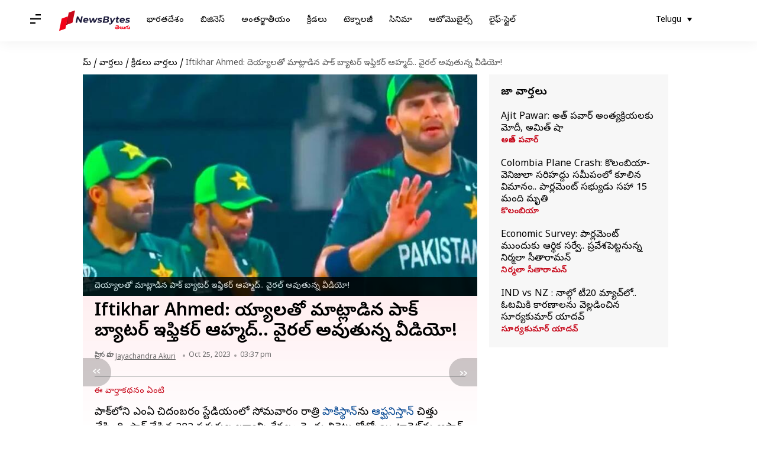

--- FILE ---
content_type: text/html; charset=UTF-8
request_url: https://telugu.newsbytesapp.com/news/sports/pakistan-batsman-iftikhar-ahmed-who-talked-to-ghosts-the-video-is-going-viral/story
body_size: 24606
content:
<!DOCTYPE html>
<html lang="te" class="styles-loading">
    <head>
        <meta http-equiv="Content-Type" content="text/html; charset=UTF-8" />
<title>Iftikhar Ahmed: దెయ్యాలతో మాట్లాడిన పాక్ బ్యాటర్ ఇఫ్తికర్ ఆహ్మద్.. వైరల్ అవుతున్న వీడియో!</title>
<meta name="viewport" content="width=device-width, initial-scale=1">
<meta name="description" content="చెపాక్‌లోని ఎంఏ చిదంబరం స్టేడియంలో సోమవారం రాత్రి పాకిస్థాన్‌ను ఆఫ్ఘనిస్తాన్ చిత్తు చేసింది">
        <link rel="preconnect" href="https://securepubads.g.doubleclick.net/">
        <link rel="preconnect" href="https://aax.amazon-adsystem.com/">

                <link rel="preconnect" href="https://fonts.googleapis.com">
<link rel="preconnect" href="https://fonts.gstatic.com" crossorigin>


<link rel="nb-event" data-event="alpine:init" data-handler="libloader" data-as="css" data-assets_0="https://fonts.googleapis.com/css2?family=Noto+Sans+Telugu:wght@400;600&amp;display=swap"/>
        
                        <script type="application/ld+json">{"@context":"https://schema.org","@type":"NewsArticle","mainEntityOfPage":{"@type":"WebPage","@id":"https://telugu.newsbytesapp.com/news/sports/pakistan-batsman-iftikhar-ahmed-who-talked-to-ghosts-the-video-is-going-viral/story"},"isPartOf":{"@type":"CreativeWork","name":"NewsBytes Telugu","url":"https://telugu.newsbytesapp.com"},"inLanguage":"te","headline":"Iftikhar Ahmed: \u0c26\u0c46\u0c2f\u0c4d\u0c2f\u0c3e\u0c32\u0c24\u0c4b \u0c2e\u0c3e\u0c1f\u0c4d\u0c32\u0c3e\u0c21\u0c3f\u0c28 \u0c2a\u0c3e\u0c15\u0c4d \u0c2c\u0c4d\u0c2f\u0c3e\u0c1f\u0c30\u0c4d \u0c07\u0c2b\u0c4d\u0c24\u0c3f\u0c15\u0c30\u0c4d \u0c06\u0c39\u0c4d\u0c2e\u0c26\u0c4d.. \u0c35\u0c48\u0c30\u0c32\u0c4d \u0c05\u0c35\u0c41\u0c24\u0c41\u0c28\u0c4d\u0c28 \u0c35\u0c40\u0c21\u0c3f\u0c2f\u0c4b!","description":"\u0c1a\u0c46\u0c2a\u0c3e\u0c15\u0c4d\u200c\u0c32\u0c4b\u0c28\u0c3f \u0c0e\u0c02\u0c0f \u0c1a\u0c3f\u0c26\u0c02\u0c2c\u0c30\u0c02 \u0c38\u0c4d\u0c1f\u0c47\u0c21\u0c3f\u0c2f\u0c02\u0c32\u0c4b \u0c38\u0c4b\u0c2e\u0c35\u0c3e\u0c30\u0c02 \u0c30\u0c3e\u0c24\u0c4d\u0c30\u0c3f \u0c2a\u0c3e\u0c15\u0c3f\u0c38\u0c4d\u0c25\u0c3e\u0c28\u0c4d\u200c\u0c28\u0c41 \u0c06\u0c2b\u0c4d\u0c18\u0c28\u0c3f\u0c38\u0c4d\u0c24\u0c3e\u0c28\u0c4d \u0c1a\u0c3f\u0c24\u0c4d\u0c24\u0c41 \u0c1a\u0c47\u0c38\u0c3f\u0c02\u0c26\u0c3f","articleSection":"Sports News","url":"https://telugu.newsbytesapp.com/news/sports/pakistan-batsman-iftikhar-ahmed-who-talked-to-ghosts-the-video-is-going-viral/story","image":["https://i.cdn.newsbytesapp.com/te/images/l79720231025153246.jpeg"],"datePublished":"2023-10-25T15:37:44+05:30","articleBody":"\u0c1a\u0c46\u0c2a\u0c3e\u0c15\u0c4d\u200c\u0c32\u0c4b\u0c28\u0c3f \u0c0e\u0c02\u0c0f \u0c1a\u0c3f\u0c26\u0c02\u0c2c\u0c30\u0c02 \u0c38\u0c4d\u0c1f\u0c47\u0c21\u0c3f\u0c2f\u0c02\u0c32\u0c4b \u0c38\u0c4b\u0c2e\u0c35\u0c3e\u0c30\u0c02 \u0c30\u0c3e\u0c24\u0c4d\u0c30\u0c3f \u0c2a\u0c3e\u0c15\u0c3f\u0c38\u0c4d\u0c25\u0c3e\u0c28\u0c4d\u200c\u0c28\u0c41 \u0c06\u0c2b\u0c4d\u0c18\u0c28\u0c3f\u0c38\u0c4d\u0c24\u0c3e\u0c28\u0c4d \u0c1a\u0c3f\u0c24\u0c4d\u0c24\u0c41 \u0c1a\u0c47\u0c38\u0c3f\u0c02\u0c26\u0c3f. \u0c2a\u0c3e\u0c15\u0c4d \u0c1a\u0c47\u0c38\u0c3f\u0c28 282 \u0c2a\u0c30\u0c41\u0c17\u0c41\u0c32 \u0c32\u0c15\u0c4d\u0c37\u0c4d\u0c2f\u0c3e\u0c28\u0c4d\u0c28\u0c3f \u0c15\u0c47\u0c35\u0c32\u0c02 \u0c30\u0c46\u0c02\u0c21\u0c41 \u0c35\u0c3f\u0c15\u0c46\u0c1f\u0c4d\u0c32\u0c41 \u0c15\u0c4b\u0c32\u0c4d\u0c2a\u0c4b\u0c2f\u0c3f \u0c1f\u0c3e\u0c30\u0c4d\u0c17\u0c46\u0c1f\u0c4d\u200c\u0c28\u0c41 \u0c06\u0c2b\u0c4d\u0c17\u0c3e\u0c28\u0c4d \u0c1a\u0c47\u0c27\u0c3f\u0c02\u0c1a\u0c3f\u0c02\u0c26\u0c3f.    \u0c08 \u0c2e\u0c4d\u0c2f\u0c3e\u0c1a\u0c41\u0c32\u0c4b \u0c13 \u0c06\u0c38\u0c15\u0c4d\u0c24\u0c3f\u0c15\u0c30 \u0c38\u0c28\u0c4d\u0c28\u0c3f\u0c35\u0c47\u0c36\u0c02 \u0c07\u0c2a\u0c4d\u0c2a\u0c41\u0c21\u0c41 \u0c28\u0c46\u0c1f\u0c4d\u0c1f\u0c3f\u0c02\u0c1f \u0c35\u0c48\u0c30\u0c32\u0c4d \u0c05\u0c35\u0c41\u0c24\u0c4b\u0c02\u0c26\u0c3f.    \u0c2a\u0c3e\u0c15\u0c3f\u0c38\u0c4d\u0c25\u0c3e\u0c28\u0c4d \u0c15\u0c4d\u0c30\u0c3f\u0c15\u0c46\u0c1f\u0c30\u0c4d \u0c07\u0c2b\u0c4d\u0c24\u0c3f\u0c15\u0c30\u0c4d \u0c05\u0c39\u0c4d\u0c2e\u0c3e\u0c26\u0c4d \u0c2e\u0c3e\u0c24\u0c4d\u0c30\u0c02 \u0c2c\u0c2f\u0c1f \u0c2a\u0c4d\u0c30\u0c2a\u0c02\u0c1a\u0c02\u0c24\u0c4b \u0c38\u0c02\u0c2c\u0c02\u0c27\u0c02 \u0c32\u0c47\u0c15\u0c41\u0c02\u0c21\u0c3e \u0c24\u0c28\u0c32\u0c4b \u0c24\u0c3e\u0c28\u0c41 \u0c17\u0c1f\u0c4d\u0c1f\u0c3f\u0c17\u0c3e \u0c2e\u0c3e\u0c1f\u0c4d\u0c32\u0c3e\u0c21\u0c41\u0c15\u0c4b\u0c35\u0c21\u0c02 \u0c06 \u0c35\u0c40\u0c21\u0c3f\u0c2f\u0c4b\u0c32\u0c4b \u0c30\u0c3f\u0c15\u0c3e\u0c30\u0c4d\u0c21\u0c41 \u0c05\u0c2f\u0c3f\u0c02\u0c26\u0c3f.    \u0c06 \u0c35\u0c40\u0c21\u0c3f\u0c2f\u0c4b\u0c32\u0c4b \u0c37\u0c3e\u0c39\u0c40\u0c28\u0c4d \u0c37\u0c3e \u0c05\u0c2b\u0c4d\u0c30\u0c3f\u0c26\u0c3f, \u0c2e\u0c39\u0c4d\u0c2e\u0c26\u0c4d \u0c30\u0c3f\u0c1c\u0c4d\u0c35\u0c3e\u0c28\u0c4d\u200c \u0c15\u0c42\u0c21\u0c3e \u0c09\u0c28\u0c4d\u0c28\u0c3e\u0c30\u0c41. \u0c35\u0c3e\u0c30\u0c3f\u0c26\u0c4d\u0c26\u0c30\u0c41 \u0c2e\u0c41\u0c02\u0c26\u0c41 \u0c35\u0c46\u0c33\u0c4d\u0c24\u0c41\u0c24\u0c41\u0c02\u0c21\u0c17\u0c3e, \u0c07\u0c2b\u0c4d\u0c24\u0c3f\u0c15\u0c30\u0c4d \u0c35\u0c46\u0c28\u0c41\u0c15 \u0c28\u0c41\u0c02\u0c1a\u0c3f \u0c0e\u0c35\u0c30\u0c3f\u0c24\u0c4b \u0c2e\u0c3e\u0c1f\u0c4d\u0c32\u0c3e\u0c21\u0c21\u0c02 \u0c15\u0c28\u0c3f\u0c2a\u0c3f\u0c02\u0c1a\u0c3f\u0c02\u0c26\u0c3f.    \u0c07\u0c02\u0c24\u0c15\u0c40 \u0c07\u0c2b\u0c4d\u0c24\u0c3f\u0c15\u0c30\u0c4d \u0c0e\u0c35\u0c30\u0c3f\u0c24\u0c4b \u0c2e\u0c3e\u0c1f\u0c4d\u0c32\u0c3e\u0c21\u0c41\u0c24\u0c41\u0c28\u0c4d\u0c28\u0c3e\u0c30\u0c4b \u0c1a\u0c46\u0c2a\u0c4d\u0c2a\u0c02\u0c21\u0c02\u0c1f\u0c42 \u0c15\u0c4a\u0c02\u0c26\u0c30\u0c41 \u0c28\u0c46\u0c1f\u0c3f\u0c1c\u0c28\u0c4d\u0c32\u0c41 \u0c15\u0c3e\u0c2e\u0c46\u0c02\u0c1f\u0c4d\u0c32\u0c41 \u0c2a\u0c46\u0c21\u0c41\u0c24\u0c41\u0c28\u0c4d\u0c28\u0c3e\u0c30\u0c41.","author":{"@type":"Person","name":"Jayachandra Akuri","url":"https://telugu.newsbytesapp.com/author/jayachandra/189","sameAs":[],"email":"jaychandra.akuri@elysiumlabs.in"},"publisher":{"@type":"NewsMediaOrganization","name":"NewsBytes Telugu","url":"https://telugu.newsbytesapp.com","logo":{"@type":"ImageObject","url":"https://cf-cdn.newsbytesapp.com/assets/images/google_news_logo_te.png","width":347,"height":60},"sameAs":["https://twitter.com/newsbytesapp","https://www.linkedin.com/company/newsbytes"]},"associatedMedia":{"@type":"ImageObject","url":"https://i.cdn.newsbytesapp.com/te/images/l79720231025153246.jpeg","caption":"\u0c26\u0c46\u0c2f\u0c4d\u0c2f\u0c3e\u0c32\u0c24\u0c4b \u0c2e\u0c3e\u0c1f\u0c4d\u0c32\u0c3e\u0c21\u0c3f\u0c28 \u0c2a\u0c3e\u0c15\u0c4d \u0c2c\u0c4d\u0c2f\u0c3e\u0c1f\u0c30\u0c4d \u0c07\u0c2b\u0c4d\u0c24\u0c3f\u0c15\u0c30\u0c4d \u0c06\u0c39\u0c4d\u0c2e\u0c26\u0c4d.. \u0c35\u0c48\u0c30\u0c32\u0c4d \u0c05\u0c35\u0c41\u0c24\u0c41\u0c28\u0c4d\u0c28 \u0c35\u0c40\u0c21\u0c3f\u0c2f\u0c4b!","width":1920,"height":1080}}</script>
                        
        <style type="text/css">
        :root{--primary-font: "Noto Sans Telugu", Helvetica, Arial, sans-serif;--secondary-font: "Noto Sans Telugu", Helvetica, Arial, sans-serif;--tertiary-font: "Noto Sans Telugu", Helvetica, Arial, sans-serif}

                            html.styles-loading>body>*{display:none;}html.styles-loading .page-loader{display:flex}html .page-loader{display:none}.page-loader{position:fixed;top:0;bottom:0;left:0;right:0;z-index:10;height:100vh;width:100vw;align-items:center;justify-content:center;overflow:hidden;background-color:#fff;display:flex}
.mld{padding: 0 1.25rem;font-size: 22px;font-weight: 700;color: #c7091b !important;}

                          
        
                </style>
        
                
        <script type="text/javascript">
          try {
            var ced=function(e){try{window.dispatchEvent(e)}catch(t){enf("s4a",t),console.error(t)}},ce=function(e,t){return new CustomEvent(e,{detail:t,bubbles:!0,cancelable:!0,composed:!1})};
            window.addEventListener("fcp", () => {
                window.dma = true;
            });
            
          } catch(e) {enf('headerscript',e)}
        </script>

                        <link as="style" rel="preload" integrity="sha384-u6eq6dTuGZLy16H1rRxWWj0PJGKQ/IgH4KRIov4je5+9oXMJKxajqQ/xI80C0Itg" href="https://cf-cdn.newsbytesapp.com/assets/dynamic/build/timeline-v3b.CWRewQW7.css" crossorigin="anonymous" onload="this.onload=null;this.rel='stylesheet';document.getElementsByTagName('html').item(0).classList.remove('styles-loading');" onerror="this.onerror=null;navigator.serviceWorker?.controller?.postMessage({type:'CACHE_PURGE',error: {url:this.href}});if(window.dma)ced(ce('ie-0'));else{window.addEventListener('fcp', () => {ced(ce('ie-0'))});}"/>

        <link rel="nb-event" data-as="css" data-event="ie-0" data-handler="renderloader" data-policy="once" data-assets_0="https://cf-cdn.newsbytesapp.com/assets/dynamic/build/timeline-v3b.CWRewQW7.css?cb=0" data-integrity_0="sha384-u6eq6dTuGZLy16H1rRxWWj0PJGKQ/IgH4KRIov4je5+9oXMJKxajqQ/xI80C0Itg" data-log_0="true"/>
                                        <meta property="og:site_name" content="NewsBytes">
<meta property="og:type" content="article">
<meta property="og:title" content="Iftikhar Ahmed: దెయ్యాలతో మాట్లాడిన పాక్ బ్యాటర్ ఇఫ్తికర్ ఆహ్మద్.. వైరల్ అవుతున్న వీడియో!">
<meta property="og:description" content="చెపాక్‌లోని ఎంఏ చిదంబరం స్టేడియంలో సోమవారం రాత్రి పాకిస్థాన్‌ను ఆఫ్ఘనిస్తాన్ చిత్తు చేసింది">
<meta property="og:url" content="https://telugu.newsbytesapp.com/news/sports/pakistan-batsman-iftikhar-ahmed-who-talked-to-ghosts-the-video-is-going-viral/story">
<meta property="og:image" content="https://i.cdn.newsbytesapp.com/te/images/l79720231025153246.jpeg">
<meta property="og:image:width" content="1920" />
<meta property="og:image:height" content="1080" />
<meta name="robots" content="max-image-preview:large">
<meta property="twitter:card" content="summary_large_image">
<meta property="twitter:site" content="@newsbytesapp">
<meta property="twitter:title" content="Iftikhar Ahmed: దెయ్యాలతో మాట్లాడిన పాక్ బ్యాటర్ ఇఫ్తికర్ ఆహ్మద్.. వైరల్ అవుతున్న వీడియో!">
<meta property="twitter:description" content="చెపాక్‌లోని ఎంఏ చిదంబరం స్టేడియంలో సోమవారం రాత్రి పాకిస్థాన్‌ను ఆఫ్ఘనిస్తాన్ చిత్తు చేసింది">
<meta property="twitter:url" content="https://telugu.newsbytesapp.com/news/sports/pakistan-batsman-iftikhar-ahmed-who-talked-to-ghosts-the-video-is-going-viral/story">
<meta property="twitter:image" content="https://i.cdn.newsbytesapp.com/te/images/l79720231025153246.jpeg">
<meta property="fb:pages" content="681371421973844" />
<meta name="pocket-site-verification" content="c9aeb5661f69e37caab618602e7539" />
<meta name="application-name" content="NewsBytes - Your Daily News Digest">

        <meta name="mobile-web-app-capable" content="yes" />
<meta name="theme-color" content="#ffffff"/>
<link rel="manifest" href="/manifest.json" />
<link rel="shortcut icon" href="/favicon.ico" type="image/x-icon" />
<link rel="icon" type="image/png" href="https://cf-cdn.newsbytesapp.com/assets/icons/2/favicon-16x16.png" sizes="16x16" />
<link rel="apple-touch-icon" sizes="57x57" href="https://cf-cdn.newsbytesapp.com/assets/icons/2/apple-touch-icon-57x57.png" />
<link rel="apple-touch-icon" sizes="60x60" href="https://cf-cdn.newsbytesapp.com/assets/icons/2/apple-touch-icon-60x60.png" />
<link rel="apple-touch-icon" sizes="72x72" href="https://cf-cdn.newsbytesapp.com/assets/icons/2/apple-touch-icon-72x72.png" />
<link rel="apple-touch-icon" sizes="76x76" href="https://cf-cdn.newsbytesapp.com/assets/icons/2/apple-touch-icon-76x76.png" />
<link rel="apple-touch-icon" sizes="114x114" href="https://cf-cdn.newsbytesapp.com/assets/icons/2/apple-touch-icon-114x114.png" />
<link rel="apple-touch-icon" sizes="120x120" href="https://cf-cdn.newsbytesapp.com/assets/icons/2/apple-touch-icon-120x120.png" />
<link rel="apple-touch-icon" sizes="144x144" href="https://cf-cdn.newsbytesapp.com/assets/icons/2/apple-touch-icon-144x144.png" />
<link rel="apple-touch-icon" sizes="152x152" href="https://cf-cdn.newsbytesapp.com/assets/icons/2/apple-touch-icon-152x152.png" />
<link rel="apple-touch-icon" sizes="180x180" href="https://cf-cdn.newsbytesapp.com/assets/icons/2/apple-touch-icon-180x180.png" />
<link rel="apple-touch-startup-image" media="(-webkit-device-pixel-ratio: 1)" href="https://cf-cdn.newsbytesapp.com/assets/icons/2/apple-touch-icon-512x512.png" />
<link rel="apple-touch-startup-image" media="(-webkit-device-pixel-ratio: 2)" href="https://cf-cdn.newsbytesapp.com/assets/icons/2/apple-touch-icon-1024x1024.png" />
<meta name="apple-mobile-web-app-capable" content="yes" />
<meta name="apple-mobile-web-app-status-bar-style" content="black-translucent" />
<link rel="icon" type="image/png" href="https://cf-cdn.newsbytesapp.com/assets/icons/2/favicon-32x32.png" sizes="32x32" />
<link rel="icon" type="image/png" href="https://cf-cdn.newsbytesapp.com/assets/icons/2/favicon-96x96.png" sizes="96x96" />
<link rel="icon" type="image/png" href="https://cf-cdn.newsbytesapp.com/assets/icons/2/android-chrome-192x192.png" sizes="192x192" />
<link rel="icon" type="image/png" sizes="240x240" href="https://cf-cdn.newsbytesapp.com/assets/icons/2/android-chrome-240x240.png" sizes="240x240" />
<meta name="msapplication-TileImage" content="https://cf-cdn.newsbytesapp.com/assets/icons/2/apple-touch-icon-144x144.png" />
<meta name="msapplication-TileColor" content="#ffffff" />
<meta name="msapplication-config" content="/browserconfig.xml" />
<meta name="msapplication-square70x70logo" content="https://cf-cdn.newsbytesapp.com/icons/smalltile.png" />
<meta name="msapplication-square150x150logo" content="https://cf-cdn.newsbytesapp.com/icons/mediumtile.png" />
<meta name="msapplication-square310x310logo" content="https://cf-cdn.newsbytesapp.com/icons/largetile.png" />
<meta name="msapplication-navbutton-color" content="#ffffff" />
        <link rel="preload" as="image" href="https://i.cdn.newsbytesapp.com/te/images/l79720231025153246.jpeg?tr=w-480" />
<meta name="robots" content="max-image-preview:large">
                        <link rel="canonical" href="https://telugu.newsbytesapp.com/news/sports/pakistan-batsman-iftikhar-ahmed-who-talked-to-ghosts-the-video-is-going-viral/story" />
                

        <script type="text/javascript">
                      window.dataLayer = window.dataLayer || [];window.dataLayer.push({ "gtm.start": new Date().getTime(), event: "gtm.js" });
                    window.nb_debug = false;
          window.nblocale = "te";
          window.partner = new URLSearchParams(window.location.search).get('utm_medium') || "nb";
          window.nla = (a, b) => {return (a === null || a === undefined) ? b : a;};
          window.log = (typeof Proxy != 'undefined') ? new Proxy([], {set: (e, i, n) => {e[i] = n;if(typeof n != 'number') dispatchEvent(new CustomEvent('custom_log', { detail: n, bubbles: true, cancelable: true, composed: false }));return true;}}) : [];
          !function(){var _pL=console.log;var _pE=console.error;var _pW=console.warn;log=log || [];console.log=function (...args) {let dt=`[${(new Date()).toISOString()}]`;log.push([dt, Date.now(), 'log', ...args]);window.nb_debug && _pL.apply(console, [dt, ...args]);};console.error=function (...args) {let dt=`[${(new Date()).toISOString()}]`;log.push([dt, Date.now(), 'err', ...args]);nb_debug && _pE.apply(console, [dt, ...args]);};console.warn=function (...args) {let dt=`[${(new Date()).toISOString()}]`;log.push([dt, Date.now(), 'warn', ...args]);nb_debug && _pW.apply(console, [dt, ...args]);};}();console.log("Started loading");
          window._nb_isBot = (() => {return ((navigator.webdriver === true) || /bot|crawler|spider|crawling|googleother/i.test(navigator.userAgent) || /HeadlessChrome/.test(navigator.userAgent) );})();
          function collect(i, j) {if (window._nb_isBot) {return;}let v = 219, m = new Date().getMonth();let s = new URLSearchParams(j).toString(), sw = window._nb_hasSW;s = s ? '&'+s : '';fetch('/js/collect.' + v + m + '.js?id=' + i + s + "&sw=" + sw + '&partner=' + (window.partner || 'nb') + '&cb=' + Date.now()).catch((err) => {console.log(err)});}
          function enf(nm, e) {collect('tc', {fl:nm,n:e.name,m:e.message})}
          window.__camreadycalled = 0;
        </script>
        <script type="text/javascript">
          !function(e,t,r){function gpterrev(r,o,n){!function setgu(){let r=t.getElementsByTagName("script");for(let t=0;t<r.length;t++){let o=r[t].getAttribute("src");if(o&&o.includes("gpt.js")){e.nbgsu=o;break}}}(),dispatchEvent(new CustomEvent("gpt_error",{detail:{message:o,code:r,url:e.nbgsu,level:n},bubbles:!0,cancelable:!0,composed:!1}))}e.setCookie=function(e,r,o){const n=new Date;n.setTime(n.getTime()+24*o*60*60*1e3);let p="expires="+n.toUTCString();t.cookie=e+"="+r+";"+p+";path=/"},e.getCookie=function(e){let r=e+"=",o=t.cookie.split(";");for(let t=0;t<o.length;t++){let e=o[t];for(;" "==e.charAt(0);)e=e.substring(1);if(0==e.indexOf(r))return e.substring(r.length,e.length)}return""},e.haveCookie=function(t){return""!==e.getCookie(t)},e.deleteCookie=function(e){t.cookie=e+"=;expires=Thu, 01 Jan 1970 00:00:01 GMT;path=/;"},e.addEventListener("custom_log",function(e){var t=e.detail[3];"string"==typeof t&&(t.includes("https://developers.google.com/publisher-tag")||t.includes("[GPT] 403 HTTP Response")||t.includes("expired version"))&&gpterrev("gpte-dep",t,e.detail[2])}),e.addEventListener("gpt_error",function(t){var o,n;t.detail.partner=e.partner,null==(n=null==(o=null==r?void 0:r.serviceWorker)?void 0:o.controller)||n.postMessage({type:"GPT_ERROR",error:t.detail})}),e.addEventListener("error",function(e){(e.message.includes("https://developers.google.com/publisher-tag")||e.message.includes("[GPT] 403 HTTP Response")||e.message.includes("expired version"))&&gpterrev("gpte-dep",e.message,"errw")})}(window,document,navigator);

        </script>
        <script type="text/javascript">
          !function(t,r){const e=["utm_source","utm_medium","partner"],a={};t.location.search.slice(1).split("&").forEach(t=>{const[r,n]=t.split("="),i=r?r.toLowerCase():"";e.includes(i)&&(a[i]=n||"")}),t.filteredQueryParams=e.filter(r=>("redirect"===t.partner&&(a.utm_medium="default"),a.hasOwnProperty(r))).map(t=>`${t}=${a[t]}`).join("&");let n=""===t.filteredQueryParams?"":"?"+t.filteredQueryParams;t.fullurl=String(t.location.href),["t","trans"].includes(a.utm_medium)&&r.documentElement.classList.add("v3a");var i=t.location.search.substring(1).split("&"),o={};history.replaceState(null,r.title,t.location.origin+t.location.pathname+n);for(var u=0;u<i.length;u++){var c=i[u];if(c){var f=c.split("=");if(f.length>=2){var l=f[0].toLowerCase(),m=f[1];o[l]=m}}}for(var d in delete o.partner,!o.page_from&&t.haveCookie&&t.haveCookie("page_from")&&(o.page_from=t.getCookie("page_from")),o)o.hasOwnProperty(d)&&(t[d]=o[d]);r.addEventListener("click",function(r){const e=r.target.closest(".clickable-target");if(!e)return;let a=e.getAttribute("data-url");a&&(0!==a.indexOf("http")&&(a=t.location.protocol+"//"+t.location.host+a),a=a+"?"+filteredQueryParams,setTimeout(function(){t.location.href=a},200))})}(window,document);

        </script>
        <script type="text/javascript">
          
                              ((t,e,n)=>{Promise.allSettled||(Promise.allSettled=function(t){return new Promise((e,n)=>{let r=[],i=0,o=t.length;t.forEach((t,n)=>{var s,a;s=t,a=n,Promise.resolve(s).then(t=>{r[a]={status:"fulfilled",value:t}},t=>{r[a]={status:"rejected",reason:t}}).finally(()=>{++i===o&&e(r)})})})});var r=!1;Object.defineProperty(t,"scriptloader",{value:function(t,e,n){this.init(t,e,n)},writable:!1,configurable:!1}),scriptloader.prototype={init:function(t){this.t=t.toLowerCase(),this.retries={},this.max_retries=100,this.tries={},this.times={}},push:function(n){let r=this.createElement(n);this.tries[n.s]=1+t.nla(this.tries[n.s],0),this.times[n.s]=t.nla(this.times[n.s],{s:[],e:[],r:[]}),this.times[n.s].s.push((new Date).getTime()),e.head.appendChild(r)},createElement:function(t){return"script"===this.t?this.createScript(t):"style"===this.t?this.createStyle(t):this.createScript(t)},createStyle:function(t){let n=e.createElement("link");n.as="style",n.rel="stylesheet",n.href=t.s,t.i&&(n.integrity=t.i,n.crossOrigin="anonymous"),void 0!==t.o&&this.onloadCb(t,n);var r=this;return n.onerror=()=>{r.errorCb(t,n)},n},createScript:function(t){t=o(t);let n=e.createElement("script");t.d?n.defer=!0:n.async=!0,n.src=t.s,t.i&&(n.integrity=t.i,n.crossOrigin="anonymous"),this.onloadCb(t,n);var r=this;return n.onerror=()=>{r.errorCb(t,n)},n},removeRetryMark:function(t,e){this.retries[t.s]&&(this.notify(t.s),delete this.retries[t.s]),this.times[t.s].r.push("s")},onloadCb:function(e,n){var r=this;n.addEventListener("load",function(){r.times[e.s].e.push((new Date).getTime()),e.r&&"function"==typeof e.rf?t.setTimeout(function(){e.rf()?(r.setRetryWithTimeout(e,n,1),r.times[e.s].r.push("e")):r.removeRetryMark(e,n)},e.rfd):r.removeRetryMark(e,n),e.d&&e.o&&e.o()}),e.d||e.o&&e.o()},errorCb:function(t,e){t.e&&t.e(),t.r&&this.setRetryWithTimeout(t,e,0),this.times[t.s].e.push((new Date).getTime()),this.times[t.s].r.push("e")},setRetryWithTimeout:function(e,n,r){if(this.retries[e.s]||(this.retries[e.s]=0),this.retries[e.s]++,!(this.retries[e.s]>=this.max_retries)){var i=this;t.setTimeout(()=>{e.d?i.push(e):i.push({s:e.s,d:!1,r:e.r,rf:e.rf,rfd:e.rfd})},Math.max(0,s(this.retries[e.s])-r*e.rfd))}},notify:function(e){var r,i;const o=e.split("/").pop().split("?")[0];null==(i=null==(r=null==n?void 0:n.serviceWorker)?void 0:r.controller)||i.postMessage({type:"SCRIPT_ERROR",error:{code:`nw-err-${o}`,message:`Successful retry tag on error: ${e}`,partner:t.partner,level:"err"}})},seq:function(e,n){if(1==e.length){const r="string"==typeof e[0],i=r?e[0]:e[0].s,o=!!r||e[0].d,s=!!r||t.nla(e[0].r,!0),a=r?void 0:t.nla(e[0].rf,void 0),c=r?0:t.nla(e[0].rfd,0),l=r?void 0:t.nla(e[0].i,void 0),d=r?void 0:t.nla(e[0].e,void 0);return void this.push({s:i,d:o,o:function(){n&&n()},r:s,rf:a,rfd:c,i:l,e:d})}if(e.length>1){var r=e.splice(-1),i=this;const o="string"==typeof r[0],s=o?r[0]:r[0].s,a=!!o||r[0].d,c=!!o||t.nla(r[0].r,!0),l=o?void 0:t.nla(r[0].rf,void 0),d=o?0:t.nla(r[0].rfd,0),u=o?void 0:t.nla(e[0].i,void 0),f=o?void 0:t.nla(r[0].e,void 0);this.seq(e,function(){i.push({s:s,d:a,o:function(){n&&n()},r:c,rf:l,rfd:d,i:u,e:f})})}},getP:function(){const t={};for(const e in this.times){const n=this.times[e],r=n.s.length,o=i(e).split("").join("-"),s={success:[],failure:[]};for(let t=0;t<n.e.length&&!(t>=n.s.length);t++){const e=n.s[t],r=n.e[t]-e;t<n.r.length&&("s"===n.r[t]?s.success.push(r):s.failure.push(r))}const a=t=>0===t.length?null:t.reduce((t,e)=>t+e,0)/t.length;t[o]={t:r,sc:s.success.length,sa:a(s.success),fc:s.failure.length,fa:a(s.failure)}}return t}},t._nb_stSl=new t.scriptloader("style"),t._nb_scSl=new t.scriptloader("script");const SLObject=e=>"style"==e.toLowerCase()?t._nb_stSl:t._nb_scSl,i=t=>t.split("?").shift().split("#").shift().split("/").pop(),o=e=>(e.rf||r||"pubads_impl.js"==i(e.s)&&(e.rf=function(){var e;return!(null==(e=null==t?void 0:t.googletag)?void 0:e.pubadsReady)},e.rfd=700,e.r=!0,r=!0),e),s=t=>700+200*(t-1),a=function(){var e=["ipad","iphone","mac"];if(n.platform)for(;e.length;)if(n.platform.toLowerCase().indexOf(e.pop())>=0)return!t.MSStream;return!1},c=(()=>{const libloader=(e,n)=>{var r=SLObject("css"==n.as?"style":"script");const i=[],o=t.nla(n.defer,"true"),s=t.nla(n.log,"false"),a=t.nla(n.oce,"");for(const c of Object.keys(n).sort())if(c.startsWith("assets_")){let e=c.replace("assets_",""),r=t.nla(n["defer_"+e],o),a=t.nla(n["log_"+e],s),l=t.nla(n["integrity_"+e],void 0);i.push({s:n[c],d:"true"==r,r:"true"==a,i:l})}r.seq(i,()=>{n.onComplete&&n.onComplete(),a&&t.dispatchEvent(new CustomEvent(a,{detail:a,bubbles:!0,cancelable:!0,composed:!1}))})};return{libloader:libloader,renderloader:(t,n)=>{const r="styles-loading",i=e.getElementsByTagName("html").item(0).classList,o=e.getElementsByTagName("body").item(0).classList;n.timer?n.onComplete=()=>{setTimeout(()=>{i.remove(r),o.remove(r)},n.timer)}:n.onComplete=()=>{i.remove(r),o.remove(r)},libloader(0,n)},classtoggle:(t,e)=>{"classtoggle"==t.target.getAttribute("data-handler")?t.target.classList.toggle(e.toggleclass):t.target.closest('[data-handler="classtoggle"]').classList.toggle(e.toggleclass)}}})();t.EventManager=(()=>{const n={},r={},i=[],l=t=>Array.from(t.attributes).reduce((t,e)=>(e.name.startsWith("data-")&&(t[e.name.replace("data-","")]=e.value),t),{}),d=(t,e)=>n=>{void 0===e&&(e=l(n.target));try{t(n,e)}catch(i){if(console.error(`[EM] Error in handler: ${i.message}`),e.errorhandler&&r[e.errorhandler])try{r[e.errorhandler](n,e)}catch(o){console.error("[EM] Error in error handler",o,i)}}},u=t=>{Promise.allSettled(t.filter(t=>t).map(t=>new Promise((e,n)=>{try{t[0](t[1],t[2]),e(t)}catch(i){if(t[2].errorhandler&&r[t[2].errorhandler]){try{r[t[2].errorhandler](t[1],t[2])}catch(o){console.error("[EM] Error in error handler 2",o,i)}n(i)}}})))},f=()=>{let t=[];e.querySelectorAll("[data-event]").forEach(e=>{t.push(h(e))}),u(t)},h=e=>{let n=[];if(e.nodeType===Node.ELEMENT_NODE&&e.hasAttribute("data-event")){var[r,a,c,l]=b(e);c&&("DOMContentLoaded"==a||"load"==a?n.push([c,e,l]):r.addEventListener(a,d(c,l)))}if("SCRIPT"===e.tagName){if(i.includes(e.src))return;i.push(e.src);var[u,f]=(t=>[SLObject(t.tagName),o({s:t.src,d:!1,r:!1,rfd:0})])(e);if(u.tries[e.src])return;e.addEventListener("error",()=>{(new Date).toISOString(),t.setTimeout(()=>{u.seq([f],()=>{})},s(1))}),e.addEventListener("load",()=>{(new Date).toISOString(),"function"==typeof f.rf&&t.setTimeout(function(){f.rf()&&t.setTimeout(()=>{u.seq([f],()=>{})},Math.max(0,s(1)-f.rfd))},f.rfd)})}return n.length>0?n[0]:null},v=t=>{t.nodeType===Node.ELEMENT_NODE&&t.hasAttribute("data-event")&&([elm,event,func,attributes]=b(t),func&&elm.removeEventListener(event,d(func,attributes)))},b=n=>{const i=n.getAttribute("data-event"),o=n.getAttribute("data-handler")||i;let s=r[o];const a="click"==i?n:"DOMContentLoaded"==i?e:t;if(void 0===s)return[a,void 0,void 0,void 0];(n.getAttribute("data-policy")||"").split("|").forEach(t=>{"once"===t&&(s=once(s)),t.startsWith("debounce:")&&(s=debounce(s,Number(t.split(":")[1])))});const c=l(n);return[a,i,s,c]},m=()=>{const t=new MutationObserver(t=>{t.forEach(t=>{let e=[];t.addedNodes.forEach(t=>{e.push(h(t))}),u(e),t.removedNodes.forEach(t=>{v(t)})})});t.observe(e.body,{childList:!0,subtree:!0}),t.observe(e.head,{childList:!0})},debounce=(t,e)=>{let n;return(isNaN(e)||e<=0)&&(e=100),(...r)=>{clearTimeout(n),n=setTimeout(()=>t(...r),e)}},once=t=>{let e=!1;return(...n)=>{e||t(...n),e=!0}};return{init:n=>{n=n||c,Object.assign(r,n),new PerformanceObserver(e=>{for(const n of e.getEntries())"largest-contentful-paint"===n.entryType?t.dispatchEvent(new CustomEvent("lcp",{detail:"lcp",bubbles:!0,cancelable:!0,composed:!1})):"paint"===n.entryType&&"first-contentful-paint"===n.name&&(t.dispatchEvent(new CustomEvent("fcp",{detail:"fcp",bubbles:!0,cancelable:!0,composed:!1})),a()&&t.dispatchEvent(new CustomEvent("lcp",{detail:"lcp",bubbles:!0,cancelable:!0,composed:!1})))}).observe({entryTypes:["largest-contentful-paint","paint"]}),e.body?(m(),f()):(()=>{const t=new MutationObserver(n=>{e.body&&(t.disconnect(),m(),f())});t.observe(e.documentElement,{childList:!0,subtree:!0})})()},addEvent:h,addHandlers:t=>{e.querySelectorAll("[data-event]").forEach(e=>{const n=e.getAttribute("data-handler");if(t[n]&&!r[n]){let i={};i[n]=t[n],Object.assign(r,i),h(e)}})},removeEvent:v,trigger:(t,e)=>{n[t]&&n[t].forEach(t=>t.handler(e))},observeMutations:m}})()})(window,document,navigator),window.dispatchEvent(new CustomEvent("dml",{detail:"dml",bubbles:!0,cancelable:!0,composed:!1}));

                              
          
                  </script>
                                                    </head>
    <body data-side-drawer="off" >
        
                    <link rel="nb-event" data-event="l-m" data-policy="once" data-defer="true" data-handler="libloader" data-assets_0="https://securepubads.g.doubleclick.net/tag/js/gpt.js?nbcb=20240620" data-log_0="true" data-oce="s-d"/>
            <link rel="nb-event" data-event="l-a" data-policy="once" data-defer="true" data-handler="libloader" data-assets_0="https://pagead2.googlesyndication.com/pagead/js/adsbygoogle.js?client=ca-pub-3786856359143209" data-log_0="true" data-oce="s-d"/>
            <link rel="nb-event" data-event="s-d" data-policy="once" data-defer="true" data-handler="libloader" data-assets_1="https://cf-cdn.newsbytesapp.com/assets/dynamic/build/assets/cam-DKW3edUm.js" data-log_1="true" data-oce="a-l"/>
                <script>try{EventManager.init()}catch(e){enf('dom-init',e)}</script>
        
                <header id="header-nav">
    <nav class="top-nav">
        <div class="box-shdw-header">
            <div class="wrapper hidden-in-touch">
                <div class="top-bar lg-screen" data-search="off">
                    <div class="first-tier">
                        <div class="nb-icon-menu side-drawer-toggle m-icon"></div>
                                                <a href="/" class="svg-inclusion clickable-logo" data-svg="logo_te" aria-label="NewsBytes Telugu"><span class="title visibility-hidden">NewsBytes Telugu</span></a>
                        
                        
                        <ul class="overflow-check visibility-hidden" data-cname="list-hdBttns"></ul>

                        <div id="header-drop-down"></div>
                        
                                                <div class="last-box lt-box ">
                                                        
                            <div class="drdown-parent">
                                <button class="drdown-selector drdown-selector-plain" id="fxd-p-682">
                                    <div class="label hidden"></div>
                                    <div class="flex">
                                        <span class="title">Telugu</span>
                                        <span class="nb-icon-drop-more d-icon"></span>
                                    </div>
                                </button>
                                <div class="hidden drdown-box d-box right" data-status="off" data-animation-entrance="ent-slide-down-mg" data-animation-exit="ext-slide-up-mg" data-type="stateless">
                                                                        <a href="https://www.newsbytesapp.com" target="_blank" rel="_noopener" hreflang="en"  title="English">English</a>
                                                                        <a href="https://hindi.newsbytesapp.com" target="_blank" rel="_noopener" hreflang="hi"  title="Hindi">Hindi</a>
                                                                        <a href="https://tamil.newsbytesapp.com" target="_blank" rel="_noopener" hreflang="ta"  title="Tamil">Tamil</a>
                                                                    </div>
                            </div>
                                                    </div>
                                            </div>
                    <div class="search-bar">
                        <input type="text" class="search-query" placeholder="Search" value="" id="searchLgView" />
                        <span class="nb-icon-cancel cancel-search cr-icon"></span>
                    </div>
                    <span class="aux-text hidden">మరింత</span>
                </div>
            </div>
                        <div class="hidden-lg">
                <div class="top-bar touch-screen" data-search="off">
                    <div class="slab-logo first-tier">
                        <div class="slab-logo-item">
                            <div class="nb-icon-menu m-icon side-drawer-toggle"></div>
                                                        <a href="/" data-svg="logo_te" aria-label="NewsBytes Telugu"><div class="dp-ib">
        
    
    
    
    
        <div id="_svg_logo_te" class="dp-ib">
        <svg xmlns="http://www.w3.org/2000/svg" viewBox="0 0 400 120" style="enable-background:new 0 0 400 120" xml:space="preserve" class="svg logo_telugu ht-px-36">
                        <g fill="none" fill-rule="evenodd">
              <path fill="#C8091B" d="m54.136 14.421-4.388 21.263-9.973 48.33 6.903-2.421 28.484-10L89.522 2z"/>
              <path fill="#F30017" d="M14.36 48.108 0 117.701l35.387-12.42 14.36-69.593z"/>
              <path fill="#970412" d="m49.798 35.667-3.12 45.926-6.903 2.422 9.973-48.33z"/>
              <path d="m92.876 71.621 7.183-35.916h6.876l15.444 26.014-2.72-.154 5.131-25.86H133l-7.184 35.916h-6.824l-15.495-26.013 2.77.154-5.182 25.86zm56.688.411c-2.874 0-5.362-.513-7.466-1.54-2.103-1.026-3.737-2.462-4.9-4.31-1.163-1.847-1.744-4.019-1.744-6.516 0-3.078.692-5.823 2.078-8.235 1.385-2.411 3.3-4.318 5.746-5.72 2.446-1.403 5.26-2.104 8.44-2.104 2.703 0 5.029.504 6.979 1.513 1.95 1.01 3.463 2.412 4.54 4.207 1.078 1.796 1.617 3.943 1.617 6.44 0 .718-.043 1.436-.129 2.155a23.39 23.39 0 0 1-.333 2.052H141.56l.82-4.669h18.266l-3.283 1.437c.273-1.54.188-2.83-.257-3.874a4.93 4.93 0 0 0-2.155-2.412c-.992-.564-2.189-.846-3.591-.846-1.745 0-3.224.419-4.439 1.257-1.214.838-2.129 1.992-2.745 3.463-.615 1.471-.923 3.13-.923 4.977 0 2.12.59 3.703 1.77 4.746 1.18 1.043 2.967 1.565 5.362 1.565 1.402 0 2.753-.222 4.053-.667 1.3-.445 2.412-1.077 3.335-1.898l3.335 5.284a16.149 16.149 0 0 1-5.413 2.797 21.282 21.282 0 0 1-6.131.898Zm24.671-.411-4.875-27.604h7.286l3.9 23.756H176.8l13.238-23.756h6.875l4.002 23.756h-3.745l13.135-23.756h7.542l-15.238 27.604h-7.902l-3.746-20.37h2.36l-11.287 20.37zm52.429.411c-2.429 0-4.712-.274-6.85-.821-2.138-.548-3.788-1.232-4.951-2.053l3.078-5.798c1.198.787 2.66 1.42 4.387 1.899 1.728.479 3.464.718 5.208.718 1.881 0 3.25-.24 4.105-.718.855-.479 1.283-1.129 1.283-1.95 0-.65-.36-1.137-1.078-1.462-.718-.325-1.625-.59-2.72-.795a118.351 118.351 0 0 1-3.514-.719 18.257 18.257 0 0 1-3.54-1.154 6.763 6.763 0 0 1-2.72-2.155c-.7-.94-1.052-2.18-1.052-3.72 0-2.087.59-3.848 1.77-5.285 1.18-1.437 2.823-2.531 4.926-3.284 2.104-.752 4.49-1.128 7.158-1.128 1.915 0 3.78.205 5.593.615 1.812.41 3.352.975 4.617 1.693l-2.873 5.85c-1.3-.821-2.66-1.377-4.079-1.668a20.4 20.4 0 0 0-4.08-.436c-1.88 0-3.24.265-4.078.795-.838.53-1.257 1.172-1.257 1.924 0 .65.35 1.155 1.052 1.514.7.36 1.599.65 2.693.872l3.54.719a16.48 16.48 0 0 1 3.541 1.128 6.998 6.998 0 0 1 2.694 2.104c.7.906 1.052 2.13 1.052 3.669 0 2.086-.608 3.856-1.822 5.31-1.214 1.454-2.865 2.54-4.951 3.258-2.087.719-4.464 1.078-7.132 1.078Zm18.77-.411 7.184-35.916h17.342c3.9 0 6.884.701 8.953 2.104 2.07 1.402 3.105 3.437 3.105 6.105 0 2.258-.59 4.156-1.77 5.696-1.18 1.539-2.746 2.702-4.695 3.489-1.95.786-4.07 1.18-6.363 1.18l1.334-2.053c3.01 0 5.413.693 7.21 2.078 1.795 1.386 2.693 3.378 2.693 5.978 0 2.531-.693 4.643-2.078 6.337-1.385 1.693-3.292 2.95-5.721 3.77-2.429.822-5.216 1.232-8.363 1.232h-18.83Zm9.544-6.26h9.8c2.292 0 4.096-.436 5.413-1.308 1.317-.872 1.975-2.163 1.975-3.874 0-1.334-.487-2.283-1.462-2.847-.975-.565-2.283-.847-3.925-.847h-10.98l1.231-6.054h9.338c1.437 0 2.677-.188 3.72-.565 1.043-.376 1.839-.949 2.386-1.719.547-.77.821-1.701.821-2.796 0-1.197-.462-2.06-1.385-2.591-.924-.53-2.224-.795-3.9-.795h-8.414l-4.618 23.397Zm32.162 16.624a13.61 13.61 0 0 1-4.182-.666c-1.385-.445-2.488-1.027-3.31-1.745l3.695-5.747a7.11 7.11 0 0 0 1.975 1.232c.736.308 1.548.462 2.438.462 1.026 0 1.924-.257 2.693-.77.77-.513 1.531-1.385 2.284-2.617l2.206-3.489.718-.82 14.572-23.808h7.901l-18.368 29.451c-1.368 2.155-2.677 3.857-3.925 5.106-1.249 1.248-2.566 2.129-3.951 2.642-1.385.513-2.967.77-4.746.77Zm6.106-9.286-6.62-28.682h8.005l5.028 23.089-6.413 5.593Zm35.753-.667c-1.984 0-3.677-.402-5.08-1.206-1.402-.804-2.402-1.967-3-3.49-.6-1.521-.693-3.326-.283-5.412l4.772-24.013h8.004l-4.772 23.962c-.205 1.163-.085 2.086.36 2.77.444.684 1.265 1.026 2.462 1.026a5.73 5.73 0 0 0 1.668-.256 6.206 6.206 0 0 0 1.565-.718l1.18 5.695a9.823 9.823 0 0 1-3.284 1.283 18.302 18.302 0 0 1-3.592.359ZM318.584 50.79l1.231-6.157h19.138l-1.231 6.157h-19.138Zm36.369 21.242c-2.873 0-5.362-.513-7.465-1.54-2.104-1.026-3.737-2.462-4.9-4.31-1.163-1.847-1.745-4.019-1.745-6.516 0-3.078.693-5.823 2.078-8.235 1.385-2.411 3.301-4.318 5.747-5.72 2.445-1.403 5.259-2.104 8.44-2.104 2.702 0 5.028.504 6.978 1.513 1.95 1.01 3.463 2.412 4.54 4.207 1.078 1.796 1.617 3.943 1.617 6.44 0 .718-.043 1.436-.128 2.155a23.39 23.39 0 0 1-.334 2.052h-22.832l.82-4.669h18.267l-3.284 1.437c.274-1.54.188-2.83-.257-3.874a4.93 4.93 0 0 0-2.155-2.412c-.991-.564-2.189-.846-3.591-.846-1.745 0-3.224.419-4.438 1.257-1.215.838-2.13 1.992-2.745 3.463-.616 1.471-.924 3.13-.924 4.977 0 2.12.59 3.703 1.77 4.746 1.18 1.043 2.968 1.565 5.362 1.565 1.402 0 2.754-.222 4.053-.667 1.3-.445 2.412-1.077 3.335-1.898l3.336 5.284a16.149 16.149 0 0 1-5.414 2.797 21.282 21.282 0 0 1-6.13.898Zm28.673 0c-2.428 0-4.712-.274-6.85-.821-2.137-.548-3.788-1.232-4.95-2.053l3.078-5.798c1.197.787 2.66 1.42 4.387 1.899 1.727.479 3.463.718 5.207.718 1.882 0 3.25-.24 4.105-.718.855-.479 1.283-1.129 1.283-1.95 0-.65-.36-1.137-1.078-1.462-.718-.325-1.624-.59-2.719-.795a118.351 118.351 0 0 1-3.515-.719 18.257 18.257 0 0 1-3.54-1.154 6.763 6.763 0 0 1-2.72-2.155c-.7-.94-1.051-2.18-1.051-3.72 0-2.087.59-3.848 1.77-5.285 1.18-1.437 2.822-2.531 4.926-3.284 2.103-.752 4.49-1.128 7.157-1.128 1.916 0 3.78.205 5.593.615 1.813.41 3.352.975 4.618 1.693l-2.874 5.85c-1.3-.821-2.66-1.377-4.079-1.668a20.39 20.39 0 0 0-4.079-.436c-1.881 0-3.24.265-4.079.795-.838.53-1.257 1.172-1.257 1.924 0 .65.35 1.155 1.052 1.514.701.36 1.6.65 2.694.872l3.54.719a16.48 16.48 0 0 1 3.54 1.128c1.095.496 1.993 1.198 2.694 2.104.701.906 1.052 2.13 1.052 3.669 0 2.086-.607 3.856-1.822 5.31-1.214 1.454-2.864 2.54-4.95 3.258-2.087.719-4.465 1.078-7.133 1.078Z" fill="#1C1B3C" fill-rule="nonzero"/>
              <g fill="#F30017" fill-rule="nonzero">
                <path d="M336.505 91.317a4.46 4.46 0 0 1-.411 1.909c-.275.587-.656 1.047-1.146 1.38-.528.372-1.209.68-2.041.925a8.958 8.958 0 0 1-2.54.368h-4.787v-3.202h4.816c.568 0 .994-.034 1.278-.102.283-.069.504-.172.66-.309.118-.117.206-.25.265-.396.058-.147.088-.309.088-.485 0-.235-.03-.436-.088-.602a.984.984 0 0 0-.294-.426c-.157-.137-.377-.235-.66-.293-.285-.06-.75-.089-1.396-.089h-11.307v-3.318h10.925c1.39 0 2.472.103 3.246.308a5.207 5.207 0 0 1 2.011 1.013c.412.353.744.803.999 1.351.254.549.382 1.204.382 1.968Zm-10.31 16.417c-2.702 0-4.904-.313-6.608-.94-1.703-.626-2.956-1.507-3.759-2.643-.802-1.135-1.203-2.447-1.203-3.935 0-1.136.264-2.134.793-2.996a5.535 5.535 0 0 1 2.188-2.026c.93-.49 1.992-.735 3.186-.735 1.077 0 1.978.191 2.702.573.725.382 1.273.896 1.645 1.542.372.646.558 1.37.558 2.173 0 1.37-.44 2.404-1.322 3.099-.88.695-2.085 1.042-3.612 1.042a5.736 5.736 0 0 1-1.982-.337 7.526 7.526 0 0 1-1.66-.837c-.49-.333-.9-.647-1.233-.94l.998-2.38c.372.432.823.838 1.351 1.22.529.381 1.156.572 1.88.572.587 0 1.072-.117 1.454-.352.381-.235.572-.607.572-1.116 0-.392-.127-.715-.381-.97-.255-.254-.637-.381-1.146-.381-.41 0-.803.113-1.175.338-.372.225-.675.558-.91.998-.235.44-.352.984-.352 1.63v.176c0 .588.151 1.116.455 1.586.303.47.778.867 1.424 1.19.646.323 1.478.568 2.497.734 1.018.166 2.241.25 3.67.25 1.508 0 2.82-.069 3.936-.206 1.116-.137 2.036-.357 2.76-.66.725-.304 1.268-.715 1.63-1.234.363-.52.544-1.16.544-1.924v-.088c0-.783-.235-1.449-.705-1.997s-1.135-.822-1.997-.822c-.43 0-.827.112-1.19.337-.362.225-.543.583-.543 1.072 0 .529.167.896.5 1.102.332.205.744.308 1.233.308.49 0 .9-.098 1.234-.294a2.57 2.57 0 0 0 .851-.837c.235-.362.421-.788.558-1.277l1.616 2.144a15.456 15.456 0 0 1-1.249 1.57 4.39 4.39 0 0 1-1.512 1.073c-.588.254-1.351.382-2.29.382a6.326 6.326 0 0 1-2.145-.367 3.504 3.504 0 0 1-1.66-1.205c-.42-.558-.63-1.306-.63-2.246 0-1.136.42-2.041 1.262-2.717.842-.675 2.017-1.013 3.525-1.013a15.16 15.16 0 0 1 1.82.103c.255.029.5.073.735.132l-3.407.059a6.5 6.5 0 0 0-.808-.191 12.707 12.707 0 0 0-.851-.118 8.712 8.712 0 0 0-.896-.044l1.263-2.29a13.31 13.31 0 0 1 3.45.601c1.068.343 2.002.823 2.805 1.44a6.787 6.787 0 0 1 1.894 2.232c.46.87.69 1.864.69 2.98 0 1.254-.234 2.345-.704 3.275-.47.93-1.204 1.703-2.203 2.32-.998.617-2.286 1.082-3.862 1.395-1.576.313-3.47.47-5.683.47Zm24.7 0c-2.232 0-4.121-.367-5.668-1.101-1.547-.734-2.716-1.733-3.51-2.996-.792-1.263-1.189-2.687-1.189-4.273 0-1.37.27-2.555.808-3.554a5.614 5.614 0 0 1 2.276-2.305c.979-.538 2.105-.808 3.377-.808 1.175 0 2.125.21 2.85.632.724.42 1.252.96 1.585 1.615.333.656.5 1.336.5 2.041 0 .9-.197 1.674-.588 2.32-.392.646-.96 1.136-1.704 1.469-.744.333-1.654.499-2.73.499-.784 0-1.479-.108-2.086-.323a6.377 6.377 0 0 1-1.571-.793c-.44-.313-.808-.597-1.102-.852l.676-2.76c.235.293.514.587.837.88.323.294.69.534 1.101.72.411.186.852.28 1.322.28.607 0 1.096-.113 1.468-.339.372-.225.558-.602.558-1.13a1.42 1.42 0 0 0-.352-.925c-.235-.284-.578-.426-1.028-.426-.685 0-1.253.289-1.703.866-.45.578-.676 1.268-.676 2.07v1.146c0 .47.103.964.308 1.483.206.519.559 1.009 1.058 1.469.499.46 1.184.832 2.056 1.116.87.284 1.962.425 3.274.425 1.84 0 3.324-.318 4.45-.954 1.125-.636 1.688-1.64 1.688-3.01 0-.92-.279-1.689-.837-2.306-.558-.616-1.424-1.248-2.599-1.894l2.29-3.319c1.548.764 2.806 1.767 3.775 3.01.969 1.244 1.453 2.766 1.453 4.567 0 1.39-.367 2.649-1.1 3.774-.735 1.126-1.866 2.022-3.393 2.688-1.527.665-3.485.998-5.874.998Z"/>
                <path d="M365.257 107.734c-1.488 0-2.741-.343-3.76-1.028-1.018-.685-1.987-1.547-2.907-2.584l2.261-2.526c.411.47.837.9 1.278 1.292.44.392.92.705 1.439.94a4.045 4.045 0 0 0 1.689.352c.685 0 1.214-.195 1.586-.587.372-.391.558-.979.558-1.762 0-.92-.206-1.733-.617-2.438a7.202 7.202 0 0 0-1.615-1.894 19.478 19.478 0 0 0-2.115-1.542l2.32-3.26a14.979 14.979 0 0 1 3.113 2.232c.92.862 1.65 1.836 2.188 2.923.539 1.086.808 2.305.808 3.656 0 1.88-.529 3.387-1.586 4.523-1.057 1.135-2.604 1.703-4.64 1.703Zm16.388-15.037c1.624 0 3.034.29 4.228.867 1.195.577 2.115 1.41 2.761 2.496.646 1.087.97 2.403.97 3.95 0 1.194-.108 2.252-.324 3.172-.215.92-.49 1.738-.822 2.452a33.875 33.875 0 0 1-.999 1.983l-3.934-1.528c.333-.45.651-.954.954-1.512.304-.558.554-1.18.75-1.865a8.13 8.13 0 0 0 .293-2.232 6.19 6.19 0 0 0-.382-2.173 3.524 3.524 0 0 0-1.248-1.66c-.577-.42-1.366-.631-2.364-.631-.783 0-1.469.186-2.056.558a3.635 3.635 0 0 0-1.35 1.542c-.314.656-.47 1.414-.47 2.276 0 1.136.19 2.178.572 3.128.382.95.857 1.796 1.424 2.54l-3.964 1.557a17.997 17.997 0 0 1-1.528-3.407 12.27 12.27 0 0 1-.616-3.906c0-1.39.308-2.658.925-3.803.616-1.146 1.527-2.066 2.731-2.761 1.204-.695 2.687-1.043 4.45-1.043Zm-.53 3.055c-.92 0-1.732-.152-2.437-.456-.705-.303-1.302-.802-1.791-1.497-.49-.695-.872-1.64-1.146-2.834l3.994-1.028c.216.998.45 1.708.705 2.129.255.42.607.631 1.058.631.293 0 .587-.107.88-.323.294-.215.686-.626 1.175-1.233l1.234-1.557c.685-.861 1.331-1.542 1.938-2.04a6.102 6.102 0 0 1 1.983-1.103c.714-.235 1.57-.362 2.57-.382l.234 3.407c-.665.039-1.238.152-1.718.338-.48.186-.915.445-1.307.778-.391.333-.802.773-1.233 1.321l-.97 1.204a7.96 7.96 0 0 1-1.321 1.307 6.555 6.555 0 0 1-1.718.97c-.636.244-1.346.367-2.13.367Z"/>
                <path d="M393.774 107.734c-1.488 0-2.741-.343-3.76-1.028-1.018-.685-1.987-1.547-2.907-2.584l2.261-2.526c.412.47.837.9 1.278 1.292.44.392.92.705 1.439.94a4.045 4.045 0 0 0 1.689.352c.685 0 1.214-.195 1.586-.587.372-.391.558-.979.558-1.762 0-.92-.206-1.733-.617-2.438a7.202 7.202 0 0 0-1.615-1.894 19.478 19.478 0 0 0-2.115-1.542l2.32-3.26a14.979 14.979 0 0 1 3.114 2.233c.92.862 1.65 1.836 2.188 2.923.539 1.086.808 2.305.808 3.656 0 1.88-.529 3.387-1.586 4.523-1.057 1.135-2.604 1.703-4.64 1.703Z"/>
              </g>
            </g>
          </svg>
    </div>
    
    
        
        
        
    
    
    
    
    
    
    
    
    
</div>
</a>
                                                                                    <div class="lt-box ">
                                                                
                                <div class="drdown-parent">
                                    <button class="drdown-selector drdown-selector-plain" id="fxd-p-682">
                                        <div class="label hidden"></div>
                                        <div class="flex">
                                            <span class="title">Telugu</span>
                                            <span class="nb-icon-drop-more d-icon"></span>
                                        </div>
                                    </button>
                                    <div class="hidden drdown-box d-box right" data-status="off" data-animation-entrance="ent-slide-down-mg" data-animation-exit="ext-slide-up-mg" data-type="stateless">
                                                                                <a href="https://www.newsbytesapp.com" target="_blank" rel="_noopener" hreflang="en"  title="English">English</a>
                                                                                <a href="https://hindi.newsbytesapp.com" target="_blank" rel="_noopener" hreflang="hi"  title="Hindi">Hindi</a>
                                                                                <a href="https://tamil.newsbytesapp.com" target="_blank" rel="_noopener" hreflang="ta"  title="Tamil">Tamil</a>
                                                                            </div>
                                </div>
                                                            </div>
                                                    </div>
                    </div>
                    <div class="search-bar">
                        <input type="text" class="search-query s-query" placeholder="Search" value="" id="searchTouchView" />
                        <span class="nb-icon-cancel cr-icon cancel-search"></span>
                    </div>
                </div>
            </div>
        </div>
                    </nav>
    <nav class="side-nav hidden">
        <div class="sd-upper">
            <div class="logo-container">
                                <a href="/" class="svg-inclusion clickable-logo" data-svg="logo_te" aria-label="NewsBytes Telugu"><span class="hidden">NewsBytes Telugu</span>
                </a>
                                <span class="nb-icon-cancel side-drawer-toggle c-icon"></span>
            </div>
                    </div>
                <div class="accordion accordion-side-drawer c-accordion">
                            <div class="accordion-slab">
                                        <a class="slab title" href="https://telugu.newsbytesapp.com/news/india">భారతదేశం</a>
                                    </div>
                            <div class="accordion-slab">
                                        <a class="slab title" href="https://telugu.newsbytesapp.com/news/business">బిజినెస్</a>
                                    </div>
                            <div class="accordion-slab">
                                        <a class="slab title" href="https://telugu.newsbytesapp.com/news/world">అంతర్జాతీయం</a>
                                    </div>
                            <div class="accordion-slab">
                                        <a class="slab title" href="https://telugu.newsbytesapp.com/news/sports">క్రీడలు</a>
                                    </div>
                            <div class="accordion-slab">
                                        <a class="slab title" href="https://telugu.newsbytesapp.com/news/science">టెక్నాలజీ</a>
                                    </div>
                            <div class="accordion-slab">
                                        <a class="slab title" href="https://telugu.newsbytesapp.com/news/entertainment">సినిమా</a>
                                    </div>
                            <div class="accordion-slab">
                                        <a class="slab title" href="https://telugu.newsbytesapp.com/news/auto">ఆటోమొబైల్స్</a>
                                    </div>
                            <div class="accordion-slab">
                                        <a class="slab title" href="https://telugu.newsbytesapp.com/news/lifestyle">లైఫ్-స్టైల్</a>
                                    </div>
                    </div>
                                        <hr class="br-t-1p-white-smoke"/>
        <div class="social-profiles">
            <div class="title">మమ్మల్ని అనుసరించండి</div>
                        <ul class="list-sprofiles" data-cname="">
                    <li>
                <a class="nb-icon-twitter" href="https://twitter.com/newsbytesapp" target="_blank" rel="nofollow noreferrer" aria-label="Link to twitter profile"><span class="hidden">Twitter</span></a>
            </li>
                    <li>
                <a class="nb-icon-linkedin" href="https://www.linkedin.com/company/newsbytes" target="_blank" rel="nofollow noreferrer" aria-label="Link to linkedin profile"><span class="hidden">Linkedin</span></a>
            </li>
            </ul>
        </div>
            </nav>
</header>
<section class="solid-tint-black-black80 complete-tint"></section>        
                <section class="page-loader">
    
    <div class="mld">LOADING...</div>
</section>
        
        <link rel="nb-event" data-event="jsSL" data-handler="libloader" data-policy="once" data-assets_0="https://cdnjs.cloudflare.com/ajax/libs/alpinejs/3.13.9/cdn.min.js" />

        
        <div class="nbadvt-sticky">
<div class="advt-embed">
        <div class="nbadvt" >
                <div id="a621_2">
                                                        </div>
            </div>
    </div>
</div>
<section class="main-wrapper v3a">
        <div class="breadcrumbs ">
                            <a href="https://telugu.newsbytesapp.com" class="cl-ink-dk">హోమ్</a>
                            <span class="cl-ink-dk">/</span>
                        <a href="https://telugu.newsbytesapp.com/news" class="cl-ink-dk">వార్తలు</a>
                            <span class="cl-ink-dk">/</span>
                        <a href="https://telugu.newsbytesapp.com/news/sports" class="cl-ink-dk">క్రీడలు వార్తలు</a>
                            <span class="cl-ink-dk">/</span>
                        <span>Iftikhar Ahmed: దెయ్యాలతో మాట్లాడిన పాక్ బ్యాటర్ ఇఫ్తికర్ ఆహ్మద్.. వైరల్ అవుతున్న వీడియో!</span>
            </div>
    
    <section class="content-wrapper">
        <aside>
                                                                    <div class="advt-embed">
        <div>
        <p>Advertisement</p>
    </div>
        <div class="nbadvt" >
                <div id="5bdb_1">
                                                        </div>
            </div>
    </div>
                
                                <div class="simple-list">
    <h2 class="p-title">తాజా వార్తలు</h2>
            <div class="item">
        
        <div class="content">
            <a class="title" href="https://telugu.newsbytesapp.com/news/india/pm-modi-amit-shah-and-leaders-to-attend-ajit-pawar-s-funeral-in-baramati/story">Ajit Pawar: అజిత్‌ పవార్‌ అంత్యక్రియలకు మోదీ, అమిత్‌ షా</a>
            <a href="https://telugu.newsbytesapp.com/news/india/ajit-pawar" class="category cl-persimmon-dk">అజిత్ పవార్</a>
        </div>

            </div>
            <div class="item">
        
        <div class="content">
            <a class="title" href="https://telugu.newsbytesapp.com/news/world/colombia-plane-crash-in-colombia-venezuela-border/story">Colombia Plane Crash: కొలంబియా-వెనిజులా సరిహద్దు సమీపంలో కూలిన విమానం.. పార్లమెంట్ సభ్యుడు సహా 15 మంది మృతి</a>
            <a href="https://telugu.newsbytesapp.com/news/world/colombia" class="category cl-indigo-dk">కొలంబియా</a>
        </div>

            </div>
            <div class="item">
        
        <div class="content">
            <a class="title" href="https://telugu.newsbytesapp.com/news/business/fm-nirmala-sitharaman-to-table-economic-survey-2025-26-in-parliament-today/story">Economic Survey: పార్లమెంట్ ముందుకు ఆర్థిక సర్వే.. ప్రవేశపెట్టనున్న నిర్మలా సీతారామన్</a>
            <a href="https://telugu.newsbytesapp.com/news/india/nirmala-sitharaman" class="category cl-persimmon-dk">నిర్మలా సీతారామన్</a>
        </div>

            </div>
            <div class="item">
        
        <div class="content">
            <a class="title" href="https://telugu.newsbytesapp.com/news/sports/india-captain-suryakumar-yadav-made-key-comments-on-the-defeat/story">IND vs NZ : నాల్గో టీ20 మ్యాచ్‌లో.. ఓటమికి కారణాలను వెల్లడించిన సూర్యకుమార్ యాదవ్</a>
            <a href="https://telugu.newsbytesapp.com/news/sports/suryakumar-yadav" class="category cl-kermit-green-dk">సూర్యకుమార్ యాదవ్</a>
        </div>

            </div>
    </div>
                
                
                    </aside>

        <main class="partner-page">
            <article class="events-list-holder" data-tag="Sports" data-api-nav-events=/timeline/fetch/navigation/events/news/sports/latest id="article-tl72357">
                                                        
                    

                                                            <div id="nav-button-72357" data-api="/timeline/fetch/navigation/events/news/sports/72357" data-is-partner="" data-show-latest="" data-template="/nb/template-navigation/201." class="nav-button"  data-tag="sports" data-hour="15"></div>
                                                                                    <div class="p-story-heading">
        <div class="card-img" x-data="{ showVideo: false }">
                <figure>
            <div class="picture-container">
                                <picture>
                    <source
                        media="(max-width: 599px) and (min-device-pixel-ratio: 3),(max-width: 599px) and (-webkit-min-device-pixel-ratio: 3),(max-width: 599px) and (min-resolution: 3dppx),(max-width: 599px) and (min-resolution: 288dpi),(min-width: 768px) and (min-device-pixel-ratio: 2),(min-width: 768px) and (-webkit-min-device-pixel-ratio: 2),(min-width: 768px) and (min-resolution: 3dppx),(min-width: 768px) and (min-resolution: 288dpi)"
                        srcset="https://i.cdn.newsbytesapp.com/te/images/l79720231025153246.jpeg"/>
                    <source
                        media="(min-width: 1080px) and (min-device-pixel-ratio: 1),(min-width: 1080px) and (-webkit-min-device-pixel-ratio: 1),(min-width: 1080px) and (min-resolution: 2dppx),(min-width: 1080px) and (min-resolution: 192dpi)"
                        srcset="https://i.cdn.newsbytesapp.com/te/images/l79720231025153246.jpeg?tr=w-720"/>
                    <source
                        media="(max-width: 599px) and (min-device-pixel-ratio: 2),(max-width: 599px) and (-webkit-min-device-pixel-ratio: 2),(max-width: 599px) and (min-resolution: 2dppx),(max-width: 599px) and (min-resolution: 192dpi)"
                        srcset="https://i.cdn.newsbytesapp.com/te/images/l79720231025153246.jpeg?tr=w-480"/>
                    <source
                        media="(max-width: 599px) and (min-device-pixel-ratio: 1),(max-width: 599px) and (-webkit-min-device-pixel-ratio: 1),(max-width: 599px) and (min-resolution: 1dppx),(max-width: 599px) and (min-resolution: 96dpi)"
                        srcset="https://i.cdn.newsbytesapp.com/te/images/l79720231025153246.jpeg?tr=w-480"/>
                                        <img alt="Iftikhar Ahmed: దెయ్యాలతో మాట్లాడిన పాక్ బ్యాటర్ ఇఫ్తికర్ ఆహ్మద్.. వైరల్ అవుతున్న వీడియో!" title="Iftikhar Ahmed: దెయ్యాలతో మాట్లాడిన పాక్ బ్యాటర్ ఇఫ్తికర్ ఆహ్మద్.. వైరల్ అవుతున్న వీడియో!" class="cover-card-img" src="https://i.cdn.newsbytesapp.com/te/images/l79720231025153246.jpeg"/>
                                                                                <figcaption>దెయ్యాలతో మాట్లాడిన పాక్ బ్యాటర్ ఇఫ్తికర్ ఆహ్మద్.. వైరల్ అవుతున్న వీడియో!</figcaption>
                                    </picture>
                            </div>
        </figure>
                

            </div>
        
        <h1 class="cover-card-title">Iftikhar Ahmed: దెయ్యాలతో మాట్లాడిన పాక్ బ్యాటర్ ఇఫ్తికర్ ఆహ్మద్.. వైరల్ అవుతున్న వీడియో!</h1>
    <div class="tag-credits-container">
                                <div class="creator ">
                <span class="subtitle">వ్రాసిన వారు</span>
                <a href="https://telugu.newsbytesapp.com/author/jayachandra/189" target="_blank"><span class="creator-title"><u>Jayachandra Akuri</u></span></a>
            </div>
            <div class="separator"></div>
                            <div class="spapshot-container">
            
                        <div class="creator-snapshot">
                                    Oct 25, 2023 
                    <div class="separator"></div>
                     03:37 pm
                            </div>
                    </div>    
    </div>

    <hr class="hr">
    
    <span class="subtitle">ఈ వార్తాకథనం ఏంటి</span>
    <p class="content">చెపాక్‌లోని ఎంఏ చిదంబరం స్టేడియంలో సోమవారం రాత్రి <a href=" https://telugu.newsbytesapp.com/news/world/pakistan " rel="noopener" data-mce-href="https://telugu.newsbytesapp.com/news/world/pakistan">పాకిస్థాన్‌</a>ను <a href=" https://telugu.newsbytesapp.com/news/world/afghanistan " rel="noopener" data-mce-href="https://telugu.newsbytesapp.com/news/world/afghanistan">ఆఫ్ఘనిస్తాన్</a> చిత్తు చేసింది. పాక్ చేసిన 282 పరుగుల లక్ష్యాన్ని కేవలం రెండు వికెట్లు కోల్పోయి టార్గెట్‌ను ఆఫ్గాన్ చేధించింది.
ఈ మ్యాచులో ఓ ఆసక్తికర సన్నివేశం ఇప్పుడు నెట్టింట వైరల్ అవుతోంది.
పాకిస్థాన్ క్రికెటర్ ఇఫ్తికర్ అహ్మాద్ మాత్రం బయట ప్రపంచంతో సంబంధం లేకుండా తనలో తాను గట్టిగా మాట్లాడుకోవడం ఆ వీడియోలో రికార్డు అయింది.
ఆ వీడియోలో షాహీన్ షా అఫ్రిది, మహ్మద్ రిజ్వాన్‌ కూడా ఉన్నారు. వారిద్దరు ముందు వెళ్తుతుండగా, ఇఫ్తికర్ వెనుక నుంచి ఎవరితో మాట్లాడడం కనిపించింది.
ఇంతకీ ఇఫ్తికర్ ఎవరితో మాట్లాడుతున్నారో చెప్పండంటూ కొందరు నెటిజన్లు కామెంట్లు పెడుతున్నారు.
    </p>
    </div>
                                
                                                <div class="p-story-events">
                                                                                                    <div class="bd-t-1p"></div>
                                        
                                                                                                                                                                <div class="event-card">
    <div class="ticker">
        <div class="bd-solid-venetian-red"></div>
        <p>ట్విట్టర్ పోస్ట్ చేయండి</p>
    </div>
    <h3>వైరల్ అవుతున్న వీడియో</h3>
    
    <blockquote class="twitter-tweet" data-lang="en"><p lang="en" dir="ltr">Can anyone decode why Iftikhar talking to himself?? <a href="https://t.co/s403tYWTh0">pic.twitter.com/s403tYWTh0</a></p>— 24 (@Chilled_Yogi) <a href="https://twitter.com/Chilled_Yogi/status/1716706168582856882?ref_src=twsrc%5Etfw">October 24, 2023</a>
<script async="" src="https://platform.twitter.com/widgets.js" charset="utf-8"></script></blockquote>
<link rel="nb-event" data-event="alpine:init" data-handler="libloader" data-assets_0="https://platform.twitter.com/widgets.js" data-log_0="true" />

    </div>
                                        
                                                                                
                                    </div>
                
                                <div class="stats-final">
                    <div class="hr"></div>
                    <div class="card-stats" data-title="మీరు పూర్తి చేశారు"></div>
                    <div class="hr"></div>
                </div>

                                <div class="social-share">
    <div class="item">
        <a target="_blank" href="https://www.facebook.com/sharer/sharer.php?u=https://telugu.newsbytesapp.com/news/sports/pakistan-batsman-iftikhar-ahmed-who-talked-to-ghosts-the-video-is-going-viral/story" rel="nofollow noreferrer" aria-label="Facebook">
            <span class="nb-icon-facebook icon-item"></span>
            <span class="hidden">Facebook</span>
        </a>
    </div>
    <div class="item md:hidden">
        <a target="_blank" href="whatsapp://send?text=%E0%B0%A6%E0%B1%86%E0%B0%AF%E0%B1%8D%E0%B0%AF%E0%B0%BE%E0%B0%B2%E0%B0%A4%E0%B1%8B%20%E0%B0%AE%E0%B0%BE%E0%B0%9F%E0%B1%8D%E0%B0%B2%E0%B0%BE%E0%B0%A1%E0%B0%BF%E0%B0%A8%20%E0%B0%AA%E0%B0%BE%E0%B0%95%E0%B1%8D%20%E0%B0%AC%E0%B1%8D%E0%B0%AF%E0%B0%BE%E0%B0%9F%E0%B0%B0%E0%B1%8D%20%E0%B0%87%E0%B0%AB%E0%B1%8D%E0%B0%A4%E0%B0%BF%E0%B0%95%E0%B0%B0%E0%B1%8D%20%E0%B0%86%E0%B0%B9%E0%B1%8D%E0%B0%AE%E0%B0%A6%E0%B1%8D..%20%E0%B0%B5%E0%B1%88%E0%B0%B0%E0%B0%B2%E0%B1%8D%20%E0%B0%85%E0%B0%B5%E0%B1%81%E0%B0%A4%E0%B1%81%E0%B0%A8%E0%B1%8D%E0%B0%A8%20%E0%B0%B5%E0%B1%80%E0%B0%A1%E0%B0%BF%E0%B0%AF%E0%B1%8B%21%20https://telugu.newsbytesapp.com/news/sports/pakistan-batsman-iftikhar-ahmed-who-talked-to-ghosts-the-video-is-going-viral/story" rel="nofollow noreferrer" aria-label="Whatsapp">
            <span class="nb-icon-whatsapp icon-item"></span>
            <span class="hidden">Whatsapp</span>
        </a>
    </div>
    <div class="item">
        <a target="_blank" href="https://twitter.com/intent/tweet?via=NewsBytesApp&text=%E0%B0%A6%E0%B1%86%E0%B0%AF%E0%B1%8D%E0%B0%AF%E0%B0%BE%E0%B0%B2%E0%B0%A4%E0%B1%8B%20%E0%B0%AE%E0%B0%BE%E0%B0%9F%E0%B1%8D%E0%B0%B2%E0%B0%BE%E0%B0%A1%E0%B0%BF%E0%B0%A8%20%E0%B0%AA%E0%B0%BE%E0%B0%95%E0%B1%8D%20%E0%B0%AC%E0%B1%8D%E0%B0%AF%E0%B0%BE%E0%B0%9F%E0%B0%B0%E0%B1%8D%20%E0%B0%87%E0%B0%AB%E0%B1%8D%E0%B0%A4%E0%B0%BF%E0%B0%95%E0%B0%B0%E0%B1%8D%20%E0%B0%86%E0%B0%B9%E0%B1%8D%E0%B0%AE%E0%B0%A6%E0%B1%8D..%20%E0%B0%B5%E0%B1%88%E0%B0%B0%E0%B0%B2%E0%B1%8D%20%E0%B0%85%E0%B0%B5%E0%B1%81%E0%B0%A4%E0%B1%81%E0%B0%A8%E0%B1%8D%E0%B0%A8%20%E0%B0%B5%E0%B1%80%E0%B0%A1%E0%B0%BF%E0%B0%AF%E0%B1%8B%21&url=https://telugu.newsbytesapp.com/news/sports/pakistan-batsman-iftikhar-ahmed-who-talked-to-ghosts-the-video-is-going-viral/story" rel="nofollow noreferrer" aria-label="Twitter">
            <span class="nb-icon-twitter icon-item"></span>
            <span class="hidden">Twitter</span>
        </a>
    </div>
    <div class="item">
        <a target="_blank" href="https://www.linkedin.com/shareArticle?mini=true&source=NewsBytesApp&url=https://telugu.newsbytesapp.com/news/sports/pakistan-batsman-iftikhar-ahmed-who-talked-to-ghosts-the-video-is-going-viral/story" rel="nofollow noreferrer" aria-label="Linkedin">
            <span class="nb-icon-linkedin icon-item"></span>
            <span class="hidden">Linkedin</span>
        </a>
    </div>
</div>                                
                
                                                                <div class="advt-embed">
        <div>
        <p>Advertisement</p>
    </div>
        <div class="nbadvt" >
                <div id="7339_5">
                                                        </div>
            </div>
    </div>
                            </article>

                            <aside></aside>
                    </main>
    </section>
</section>
        
<footer id="footer">
    <div class="wrapper">
                <div class="supporting-links">
                        <div class="item">
                            </div>
                    </div>
                <div class="social-links">
            <div class="links-container">
                                                <a href="/about" target="_blank" >మా గురించి</a>
                                                <a href="/privacy" target="_blank" >గోప్యతా విధానం</a>
                                                <a href="/terms" target="_blank" >నిబంధనలు & షరతులు</a>
                                                <a href="/contact" target="_blank" >మమ్మల్ని సంప్రదించండి</a>
                                                <a href="/ethical-conduct" target="_blank" >నైతిక ప్రవర్తన</a>
                                                <a href="/grievance-redressal" target="_blank" >ఫిర్యాదుల పరిష్కారం</a>
                                                <a href="/news" target="_blank" >వార్తలు</a>
                                                <a href="/archive/news" target="_blank" >న్యూస్ ఆర్కైవ్</a>
                                                <a href="/archive/topics" target="_blank" >టాపిక్స్ ఆర్కైవ్స్</a>
                            </div>
                        <div class="social-profiles">
                                <div class="title">మమ్మల్ని అనుసరించండి</div>
                                                
                <a href="https://twitter.com/newsbytesapp" target="_blank" rel="nofollow noreferrer" aria-label="Link to twitter profile">
                    <span class="hidden">Twitter</span>
                                        <svg width="28px" height="28px" viewBox="0 0 24 24" version="1.1" xmlns="http://www.w3.org/2000/svg" xmlns:xlink="http://www.w3.org/1999/xlink" class="cl-primary">
                        <g stroke="none" stroke-width="1" fill="none" fill-rule="evenodd">
                            <g id="Group-34">
                                <rect id="Rectangle-Copy-43" fill-opacity="0" fill="#D8D8D8" x="0" y="0" width="24" height="24"></rect>
                                <path d="M20.7812026,6.41252373 C20.1642942,6.6864384 19.5003768,6.8712032 18.8037574,6.953888 C19.5150245,6.52855467 20.0603974,5.85482667 20.3175845,5.0511168 C19.6523045,5.44548587 18.9158297,5.73165013 18.1313239,5.8861312 C17.5035148,5.21784747 16.60864,4.8 15.6183845,4.8 C13.7172439,4.8 12.1758245,6.33970667 12.1758245,8.2390752 C12.1758245,8.50822613 12.2061419,8.77057173 12.2650735,9.02270933 C9.40365419,8.8791168 6.86652903,7.510224 5.1684129,5.42949333 C4.87205161,5.9371712 4.70241032,6.52787413 4.70241032,7.15872853 C4.70241032,8.35170347 5.31012129,9.40448853 6.23395097,10.0210517 C5.66984258,10.0030176 5.13877677,9.84819627 4.67447742,9.5906144 C4.67413677,9.6049056 4.67413677,9.61953707 4.67413677,9.63416853 C4.67413677,11.3001141 5.86094452,12.6897632 7.43608774,13.0062112 C7.14722065,13.0844725 6.84302452,13.1266656 6.52894968,13.1266656 C6.30684903,13.1266656 6.09122065,13.1052288 5.88104258,13.0647371 C6.3194529,14.4309077 7.59074065,15.4255072 9.09707355,15.4530688 C7.91878194,16.3755317 6.43459097,16.9254027 4.82129548,16.9254027 C4.54366968,16.9254027 4.26945032,16.9090699 4,16.8770848 C5.52404645,17.8533099 7.33355355,18.4222357 9.27761548,18.4222357 C15.6105497,18.4222357 19.0732077,13.1821291 19.0732077,8.63752747 C19.0732077,8.48849067 19.0701419,8.33979413 19.0636697,8.1921184 C19.7361032,7.7082592 20.319969,7.10224427 20.7812026,6.41252373 Z" id="Path" fill="currentColor"></path>
                            </g>
                        </g>
                    </svg>
                                    </a>
                                
                <a href="https://www.linkedin.com/company/newsbytes" target="_blank" rel="nofollow noreferrer" aria-label="Link to linkedin profile">
                    <span class="hidden">Linkedin</span>
                                        <svg width="28px" height="28px" viewBox="0 0 24 24" version="1.1" xmlns="http://www.w3.org/2000/svg" xmlns:xlink="http://www.w3.org/1999/xlink" class="cl-primary">
                        <g stroke="none" stroke-width="1" fill="none" fill-rule="evenodd">
                            <g id="Group-35">
                                <rect id="Rectangle-Copy-44" fill-opacity="0" fill="#D8D8D8" x="0" y="0" width="24" height="24"></rect>
                                <g id="iconfinder_Linkedin_Solid_1435169" transform="translate(4.000000, 4.000000)" fill="currentColor">
                                    <path d="M0.276923077,5.29230769 L3.58769231,5.29230769 L3.58769231,15.9384615 L0.276923077,15.9384615 L0.276923077,5.29230769 Z M1.93846154,0 C2.99692308,0 3.85846154,0.861538462 3.85846154,1.92 C3.85846154,2.97846154 2.99692308,3.84 1.93846154,3.84 C0.873846154,3.84 0.0184615385,2.97846154 0.0184615385,1.92 C0.0184615385,0.861538462 0.873846154,0 1.93846154,0 L1.93846154,0 Z" id="XMLID_195_" fill-rule="nonzero"></path>
                                    <path d="M5.66769231,5.29230769 L8.83692308,5.29230769 L8.83692308,6.75076923 L8.88,6.75076923 C9.32307692,5.91384615 10.4,5.03384615 12.0123077,5.03384615 C15.36,5.03384615 15.9815385,7.23692308 15.9815385,10.1046154 L15.9815385,15.9384615 L12.6769231,15.9384615 L12.6769231,10.7630769 C12.6769231,9.52615385 12.6584615,7.93846154 10.96,7.93846154 C9.23692308,7.93846154 8.97846154,9.28615385 8.97846154,10.6707692 L8.97846154,15.9384615 L5.67384615,15.9384615 L5.66769231,5.29230769 L5.66769231,5.29230769 Z" id="XMLID_192_"></path>
                                </g>
                            </g>
                        </g>
                    </svg>
                                    </a>
                            </div>
                    </div>
                        <div class="footer-text">All rights reserved &copy; Candela Labs Private Limited 2026</div>
                    </div>
</footer>
                
                                <style type="text/css">
              .logo_telugu .st0{enable-background:new}.logo_telugu .st1{fill:#1C1B3C}.logo_telugu .st2{fill:#F30017}.logo_telugu .st3{fill-rule:evenodd;clip-rule:evenodd;fill:#F30017}.logo_telugu .st4{fill-rule:evenodd;clip-rule:evenodd;fill:#C8091B}.logo_telugu .st5{fill-rule:evenodd;clip-rule:evenodd;fill:#970412}
            </style>
            <style type="text/css">
    .wd-px-25{
        width: 25px;
    }
    .fx-basis-25px{
        flex: 0 0 25px;
    }
    .wd-px-28{
        width: 28px;
    }
    .wd-ht-px-28{
        width: 28px;
        height: 28px;
    }
    .nested-tabs.selected{
        color: #000000;
    }
    .nested-tabs.selected.level-1{
        border-bottom: 1px solid #000000;
    }
    .br-t-1p-pale-lavender{
        border-top: 1px solid #edecee;
    }
    .br-b-1p-pale-lavender{
        border-bottom: 1px solid #edecee;
    }
    .br-rd-30{
        border-radius: 30px;
    }
    .bg-pale-lavender{
        background-color: #edecee;
    }
    .img-shdw{
        box-shadow: 0 23px 30px 0 rgba(0,0,0,0.15);
    }
    .live-widget .live-blog .header{
        background: linear-gradient(135deg, #361EE9 0%, #100DB0 100%);
    }
    .live-widget .live-blog .bar{
        width: 40px;
        height: 4px;
        opacity: 0.5;
        border-radius: 2.5px;
    }
    .live-widget .live-blog .container{
        height: 600px;
        overflow-y: auto;
        background-color: #f7f7f7;
    }
    .live-widget .live-blog .container-tint{
        height: 30px;
        background: linear-gradient(180deg, rgba(247,247,247,0.00) 0%, rgba(247,247,247,0.90) 48%, #F7F7F7 100%);
    }
    .live-widget .live-blog .card .description a{
        font-weight: 700;
        text-decoration: underline;
        -webkit-text-decoration-color: inherit;
        text-decoration-color: inherit;
    }

    .live-widget .live-cricket-test .tab-content .table-row:first-child{
        padding-top: 8px;
    }
    .live-widget .live-cricket-test .tab-content .table-row:first-child .table-cell{
        font-weight: 700;
    }
    .live-widget .live-cricket-test .tab-content .table-row:first-child{
        padding-top: 8px;
    }
    .live-widget .live-cricket-test .table-cell{
        width: 16.66%;
    }
    .live-widget .live-cricket-test .table-cell:first-child{
        padding-left: 20px;
        width: 33.32%;
    }
    .live-widget .live-cricket-test .table-cell:nth-child(3){
        width: 33.32%;
    }
    .live-widget .live-cricket-test .tab-content .table-rows:last-child .table-cell{
        width: 16.66%;
    }
    .live-widget .live-cricket-test .tab-content .table-rows:last-child .table-cell:first-child{
        width: 49.98%;
    }
    .live-widget .live-cricket-test .table-cell:last-child{
        padding-right: 20px;
    }

    @media screen and (max-width: 1024.9px) {
        .live-widget .live-blog{
            /* position: fixed; */
            bottom: 0;
            left: 0;
            right: 0;
            max-width: 420px;
            margin: auto;
            cursor: pointer;
            z-index: 3;
        }
        .live-widget .live-blog .container{
            /* height: 0px; */
            /* height: 350px; */
        }
    }
    @media screen and (min-width: 1025px) {
        .pointer-events-none-lg{
            pointer-events: none;
        }
    }
</style>
        
                
                <link rel="nb-event" data-event="jsAdImpression" data-handler="libloader" data-policy="once" data-assets_0="https://www.googletagmanager.com/gtm.js?id=GTM-TJDRWKM&l=dataLayer" />
                        <script type="text/javascript">
            var templateDropdown = "/nb/template-header/components-partner/201.";
var OneSignalConfig = {
    appId: '8c7e5117-4f01-402a-a9bd-b9b54bdab081',
    allowLocalhostAsSecureOrigin: true,
    autoRegister: false,
    autoResubscribe: true,
    notifyButton: {
        enable: false
    },
    safari_web_id: "web.onesignal.auto.2eb33d58-6740-481f-b49f-67bae0b73a06",
    persistNotification: false,
    welcomeNotification: {
        "title": "Awesome!",
        "message": "You will now receive notifications on important stories."
    }
};
    window.nb_adSlots = [];
window.nb_adLoad = false;
window.nb_loaded = 0;
window.advtEventHandler = (adType) => {
    ced(ce("l-" + (adType == 'adsense' ? 'a' : 'm')));
    if(adType == 'adsense'){
        collect('at', {m:'adsense'})
    }
};
if(!Object.fromEntries){Object.fromEntries=(e) => {const o={};for(const [k,v] of e){o[k]=v;}return o;};}
function slotBuilder(units, ovr) {return Object.fromEntries(Object.entries(units).map(([key, value]) => [key, {  ...window.nbAdvtParams.bps, ...value, ...ovr, 'adUnitName':key }]));}
window.adStack = "default";
fetch("/nbads/info/"+(window.nla(window.utm_medium, window.partner)) + "/3").then(e=>e.json()).then(e=>{targeting.oem=e.data.partner;window.nbAdvtParams=e.data.nbAdvtParams;window.defineSlots=slotBuilder(e.data.defineSlots);window.allowedSlots=e.data.profiles[e.data[window.adStack]];window.outofpageads=e.data.outofpageads;window.newsaiEnabled = !!e.data.newsaiEnabled;if (!!e.data.naiOvrEnabled) {window.addEventListener('nai-complete', () => {ced(ce('nudgeai-ads-override', e.data.nudgeai))});}const parser=new DOMParser();e.data.loadTags.forEach(t=>{const d=parser.parseFromString(t,"text/html"),el=d.head.firstElementChild;if(!el)return;if(el.tagName.toLowerCase()==="script"){const s=document.createElement("script");for(const a of el.attributes)s.setAttribute(a.name,a.value);if(!s.src)s.textContent=el.textContent;document.head.appendChild(s);}else document.head.appendChild(el);});window.nb_sd=true;window.nbPref={};var adType = 'gpt';var nav = (performance && performance.getEntriesByType("navigation")[0]);if(nav){window.nbPref.dnsDelay=Math.round(nav.domainLookupEnd-nav.domainLookupStart);window.nbPref.ttfb=Math.round(nav.responseStart-nav.startTime);window.nbPref.rt=performance.navigation.type}if(window.nbPref.ttfb>e.data.slowDeviceThreshold)adType="adsense";window.nbAdvtParams.adType=adType;window.advtEventHandler(adType);if(e.data.navigationApi && e.data.navigationApi != '')window.nbNavigationApi=e.data.navigationApi;if(window.nbAdvtParams.uprEnabled)ced(ce("upr"));if(e.data.imgLoadEvent)window.addEventListener(e.data.imgLoadEvent, () => {ced(ce("nb-img"))});}).catch(e=>{console.info("Err:",e)})
window.addEventListener("fcp", () => {
    if(window.nb_sd){window.advtEventHandler(window.nbAdvtParams.adType)}
});
window.adLoader = window.adLoader || [];
var targeting = {
    "categoryName":"Sports",
    'oem':window.partner,
    'PAW':String(window.issupportpaw || false),
    'sdkVersion':window.sdkversion,
    'media_version':`${window.media_version || 'null'}_${window.page_from || 'null'}`,
    'unlock': window.unlock || '',
    'region':(window.region) ? window.region : (window.country_code ? window.country_code : "TE"),
    };

targeting['upr_oem'] = new URLSearchParams(window.location.search).get('utm_medium') || 'upr_default_oem';
var glimpid = window.gl_imp_id || new URLSearchParams(new URL(window.fullurl || window.location.href).search).get('gl_imp_id') || '';
if (glimpid == '$IMP_ID') glimpid = '';
var glimpidarr = (glimpid) ? glimpid.split(':') : [];
var glimpUserId = (glimpidarr.length > 1) ? glimpidarr[1] : '';
targeting['upr_language'] = "te";
targeting['region'] = (glimpidarr.length > 1) ? ((glimpidarr[glimpidarr.length - 1].length == 2) ? glimpidarr[glimpidarr.length - 1] : targeting['region']) : targeting['region'];
function getAnonUuid() {let uuid = window.getCookie('_nb_uuid'); if(!uuid) {uuid = generateUUIDv4();}window.setCookie('_nb_uuid', uuid, 365); return uuid;}
function generateUUIDv4() {if (typeof window !== 'undefined' && window.crypto && window.crypto.randomUUID) {return window.crypto.randomUUID();}return 'xxxxxxxx-xxxx-4xxx-yxxx-xxxxxxxxxxxx'.replace(/[xy]/g, (c) => {var r = Math.random() * 16 | 0, v = c === 'x' ? r : (r & 0x3 | 0x8);return v.toString(16);});}
async function encodeSHA(i) {
  if (i === '') return Promise.resolve(i);
  return window.crypto.subtle.digest('SHA-256', (new TextEncoder()).encode(i)).then((hb) => Array.from(new Uint8Array(hb)).map((b) => b.toString(16).padStart(2, '0')).join(''));
}
const upr_startTime = Date.now();
var uid = window.userId || glimpUserId || getAnonUuid();
if (window.crypto && window.crypto.subtle) {
    encodeSHA(uid).then((v) => {targeting['unique_identifier_id']=v}).then(() => {

    const uprReqestBody = {
        "uid": uid,
        "oem": targeting['upr_oem'],
        "lng": "te",
        "surface": "articles",
        "pub": "newsbytesapp",
        "cat": "Sports",
        "eu": "",
        "h": 1,
        "size": ["sb", "mrec", "hp"],
        "placement": ["sty", "mrec"],
        "pos": ["top", "inf", "btm"],
        "exp": ["reg", "swl", "sty"]
    };
    function fetchWithTimeout(t,e={},o=5e3){const n=new AbortController(),r=setTimeout(()=>n.abort(),o);return fetch(t,Object.assign({},e,{signal:n.signal})).finally(()=>clearTimeout(r))}window.addEventListener("upr" ,() => {window.uprApiCalled=true;fetchWithTimeout("https://glas.in.glanceapis.com/api/v1/dynamicupr/predicts",{method:"POST",headers:{"Content-Type":"application/json"},body:JSON.stringify(uprReqestBody)},5e3).then(e=>e.json()).then(e=>{const t=Date.now()-upr_startTime,n=e.uid?9002:9006;var r=e.preds||[];r=r.reduce((e,{size:t,pos:n,exp:o,fd:s})=>(e[`${t}-${n}-${o}`]=s,e),{}),window.adLoader.push(()=>{window.adLoader.setUpr(r,n,t)})}).catch(e=>{console.info("Err:",e);const t=Date.now()-upr_startTime,n="AbortError"===e.name||"Request timed out"==e.message?9005:9002;window.adLoader.push(()=>{window.adLoader.setUpr({},n,t)})})});if(window?.nbAdvtParams?.uprEnabled && !window.uprApiCalled)ced(ce("upr"));


});
}

window.adLoader.push(()=>{nbAdvtParams.fst=window.log[0][1],window.fullurl?nbAdvtParams.url=window.fullurl:nbAdvtParams.url=window.location.href,window.adLoader.setup(defineSlots,targeting,nbAdvtParams),window.__camreadycalled++,window.adRenderCount=0,window.iAdCnt=0,window.rSlots={},window.cpmCol=!1,window.googletag.cmd.push(()=>{window.googletag.pubads().addEventListener("slotRenderEnded",w=>{if(window.cpmCol)return;window.adRenderCount++;const d=w.slot.getTargetingMap(),n=w.slot.getAdUnitPath();if(!d)return;const o=d.pwtpb,i=d.amznbid,t=o&&o.length>0?o[0]:-1,e=i&&i.length>0?i[0]:-1;window.adRenderCount>=window.iAdCnt?(collect("cpm",{...window.rSlots}),window.cpmCol=!0):window.rSlots[n]="pwt: "+t+", amz: "+e})}),window.addEventListener("unload",()=>{window.cpmCol||0==window.rSlots.length||collect("cpm",{...window.rSlots})}),window.addEventListener("onAdLoadFailed",window._nb_backfill)}),window.slotLoaderDelayed=w=>{window.adLoader.push(()=>{let d=document.getElementById(w.id);window.allowedSlots.includes(w.name)?("gpt"==window.nbAdvtParams.adType&&window.outofpageads.includes(w.name)&&d&&d.closest(".advt-embed").classList.add("hidden"),window.adLoader.push(w),window.iAdCnt++):d&&d.closest(".advt-embed").classList.add("hidden")})},window.slotLoaderOpen=()=>{window.adLoader.push(function(){window.adLoader.open()})},window.addEventListener("jsAdLoad",function(w){w&&w.detail.requestId.toLowerCase().includes("sticky")&&ced(ce("jsSL",w.detail))}),["onAdLoadFailed|jsAdLoad","onAdLoadSucceed|jsAdLoad","onAdSlotFailed|jsAdLoad","onAdImpression|jsAdImpression"].forEach(w=>{let d=w.split("|");window.addEventListener(d[0],function(w){ced(ce(d[1],w.detail))})}),window._nb_vdoai=w=>{window.vdo_ai_=window.vdo_ai_||{},window.vdo_ai_.dimensions=window.vdo_ai_.dimensions||[],document.getElementById(w).innerHTML='<div id = "v-newsbytesapp-v0"></div>',vdo_ai_.dimensions.push(["v-newsbytesapp-v0","dim1","top"]),vdo_ai_.dimensions.push(["v-newsbytesapp-v0","dim2",window.utm_medium])},window._nb_taboola=(w,d,n,o)=>{const i="tb_loader_script",t=document.getElementsByTagName("script")[0];if(!document.getElementById(i)){const w=document.createElement("script");w.id=i,w.src="https://cdn.taboola.com/libtrc/glance-newsbytes/loader.js",w.defer=!0,t&&t.parentNode&&(t.parentNode.insertBefore(w,t),window.performance&&"function"==typeof window.performance.mark&&window.performance.mark("tbl_ic")),window._taboola=window._taboola||[],window._taboola.push({article:"auto"})}let e=`articles_${window.utm_medium}_${window.nblocale}_newsbytesapp_${w}`;o&&(e+=`_${o}`),window._taboola=window._taboola||[],window._taboola.push({mode:w,container:n,placement:d,target_type:"mix",tracking_codes:{sub_id:e}}),document.getElementById(n).style.background="#fff"},window._nb_backfill=w=>{var d,n,o,i;let t=w.detail.data.slot.getSlotElementId(),e=w.detail.requestId,a="",c="";e.indexOf("_top")>=0&&window.nbAdvtParams.vdoaiEnabled?window._nb_vdoai(t):e.indexOf("_top")>=0&&(null==(d=window.nbAdvtParams.taboola)?void 0:d.backfill.enabled)?(a="thumbnails-backfill-300x250",c="Backfill - 300X250",window._nb_taboola(a,c,t,e)):e.indexOf("_sticky")>=0&&(null==(n=window.nbAdvtParams.taboola)?void 0:n.backfill.enabled)?(a="thumbnails-backfill-320x50",c="Backfill - 320X50",window._nb_taboola(a,c,t,e)):(e.indexOf("_mid")>=0&&(null==(o=window.nbAdvtParams.taboola)?void 0:o.backfill.enabled)||e.indexOf("_eop")>=0&&(null==(i=window.nbAdvtParams.taboola)?void 0:i.backfill.enabled))&&(a="thumbnails-backfill-300x250",c="Backfill - 300X250",window._nb_taboola(a,c,t,e))};

                                                window.addEventListener("mobile-page", function(event) {
                slotLoaderOpen();
                slotLoaderDelayed({"name": "Newsbytes_StickySmall_Bottom", "id": "a621_2" });
                    
            });
                                                window.addEventListener("mobile-page", function(event) {
                slotLoaderOpen();
                slotLoaderDelayed({"name": "Newsbytes_InArticleMedium_Top", "id": "5bdb_1" });
                    
            });
                                                window.addEventListener("mobile-page", function(event) {
                slotLoaderOpen();
                slotLoaderDelayed({"name": "Newsbytes_InArticleMedium_EOP", "id": "7339_5" });
                    
            });
                                window.addEventListener("mobile-page", function(event) {
        slotLoaderOpen();
        slotLoaderDelayed({"name": "Newsbytes_Interstitial", "id": "1637_interstitial" });
    });
                                                                        window.addEventListener('a-l', () => {
                if(window.innerWidth <= 768){
                    window.dispatchEvent(new CustomEvent('mobile-page', { detail: "mobile-page", bubbles: true, cancelable: true, composed: false }));
                }

                window.dispatchEvent(new CustomEvent('jsSL', { detail: "jsSL", bubbles: true, cancelable: true, composed: false }));
            })
                        if ('serviceWorker' in navigator) {
				!function(t,n){var e="OneSignalSDKWorker.js";t._nb_hasSW="unk";const i=n.serviceWorker,a=localStorage,c=new Date;async function r(){try{var e=await async function(){try{var e=function(){var t=a.getItem("_nb_storageToken");return t||(t=generateUUIDv4(),a.setItem("_nb_storageToken",t)),t}(),i=a.getItem("_nb_lastVisit"),c=Date.now(),r=i?Math.floor((c-parseInt(i))/864e5):-1;a.setItem("_nb_lastVisit",c.toString());var s=a.getItem("_nb_evictionTrackingInit"),o=(await indexedDB.databases()).some(function(t){return"nb-app-meta"===t.name}),u=(await caches.keys()).includes("app-meta-cache");if(!s)return a.setItem("_nb_evictionTrackingInit","pending"),{evicted:!1,token:e,idbExists:o,cacheExists:u,daysSinceLastVisit:r,evictionCount:0,firstInit:!0};if("pending"===s)return{evicted:!1,token:e,idbExists:o,cacheExists:u,daysSinceLastVisit:r,evictionCount:0,completingInit:!0};var v=!o||!u;if(v){var _=[];o||_.push("i"),u||_.push("c");var f=parseInt(a.getItem("_nb_evictionCount")||"0",10);f++,a.setItem("_nb_evictionCount",f.toString()),a.setItem("_nb_evictionTrackingInit","pending");var d=await async function(){var t={quotaMB:0,usageMB:0,usagePercent:0,persistent:!1};try{if(n.storage&&n.storage.estimate){var e=await n.storage.estimate();t.quotaMB=Math.floor((e.quota||0)/1048576),t.usageMB=Math.floor((e.usage||0)/1048576),t.usagePercent=e.quota?Math.floor(e.usage/e.quota*100):0}n.storage&&n.storage.persisted&&(t.persistent=await n.storage.persisted())}catch(i){}return t}();t.collect&&t.collect("se",{r:_.join(""),idb:o?1:0,ch:u?1:0,uq:d.quotaMB,u:d.usageMB,p:d.usagePercent,ps:d.persistent?1:0,d:r,ec:f})}return{evicted:v,token:e,idbExists:o,cacheExists:u,daysSinceLastVisit:r,evictionCount:v?f:0}}catch(h){return{evicted:!1,error:!0}}}(),c=e.token;return await async function(t){return new Promise((n,e)=>{try{var i=indexedDB.open("nb-app-meta",1);i.onupgradeneeded=function(t){t.target.result.createObjectStore("meta")},i.onsuccess=function(e){var i=e.target.result.transaction("meta","readwrite");i.objectStore("meta").put(t,"storageToken"),i.oncomplete=function(){n()}},i.onerror=function(t){e(t)}}catch(a){e(a)}})}(c),i.controller&&i.controller.postMessage({type:"STORE_TOKEN",token:c}),(e.firstInit||e.completingInit)&&setTimeout(function(){a.setItem("_nb_evictionTrackingInit","complete")},1e3),e}catch(r){}}function s(){const n=Math.floor(11*Math.random())+25,e=new Date(c.setDate(c.getDate()+n));a.setItem("_nb_nextVisitDate",e.toISOString()),function cachenotify(){i.controller.postMessage({type:"CACHE_ERROR",error:{code:"ca-err",message:"Stale cache check",partner:t.partner,level:"err"}})}()}i.addEventListener("message",function(n){n.data&&"STORAGE_EVICTION"===n.data.type&&r().then(function(e){e&&e.evicted&&t.collect&&t.collect("se-sw",{tc:n.data.evictionStatus.totalCaches,hmc:n.data.evictionStatus.hasAppMetaCache?1:0})})}),t.addEventListener("DOMContentLoaded",()=>{t._nb_isBot||t.serviceWorkerRegisterCalled||(t.serviceWorkerRegisterCalled=!0,r().then(function(t){}),i.getRegistration("/"+e).then(n=>(t._nb_hasSW=n?"true":"false",n?(n.active.scriptURL,n.active.scriptURL!==n.scope+e?n.unregister().then(n=>{t.deleteCookie("sw")}):n.active.scriptURL===n.scope+e&&t.setCookie("sw","set",31)):i.register("/"+e).then(n=>{t.setCookie("sw","set",31),r()}).catch(t=>{}),n)).then(t=>{t&&function(){const t=a.getItem("_nb_nextVisitDate");if(t){const n=new Date(t);c>n&&s()}else s()}()}).catch(t=>{}))})}(window,navigator);

				}
	            
            window.addEventListener("visibilitychange",()=>{if(document.visibilityState==="hidden"){localStorage.setItem("tabBecameInactive",Date.now())}});function getNavigationType(){if(performance&&performance.getEntriesByType){const e=performance.getEntriesByType("navigation");if(e.length>0)return e[0].type}return"unknown"}window.addEventListener("beforeunload",function(){localStorage.setItem("page_unloaded",!0)});window.addEventListener("load",function(){const e=getNavigationType(),t=localStorage.hasOwnProperty("page_unloaded"),a=localStorage.hasOwnProperty("tabBecameInactive")?Date.now()-localStorage.getItem("tabBecameInactive"):0;"reload"===e&&!t&&collect("fr",{dur:Math.round(a/1e3)}),localStorage.removeItem("page_unloaded"),localStorage.removeItem("tabBecameInactive")});
            console.log("lsp");
        </script>
                
        
        
    </body>
</html>


--- FILE ---
content_type: application/javascript; charset=utf-8
request_url: https://fundingchoicesmessages.google.com/f/AGSKWxVunKvEl4kINQJ4Ba1BcOqROv09AuddIhk7rlpePlU_4aBvwHroEDRAo8d8rn8KC4mdEt-9WvV5zUzpF6YtISnxkIYDaQHbWAbRGSvRs3m2MuifgxLnHhYzNpCCJKW4ZnDfQ7XT9bVF0hvEnkinAOmjvHcpUmGxsquBPwfoSonMQBIgesfl5kCxDYAz/_/adentry./cads-min.js/seo-ads./promo300x250.-ads4.htm
body_size: -1282
content:
window['71618a97-c0e2-472a-bb40-865b5e3607dc'] = true;